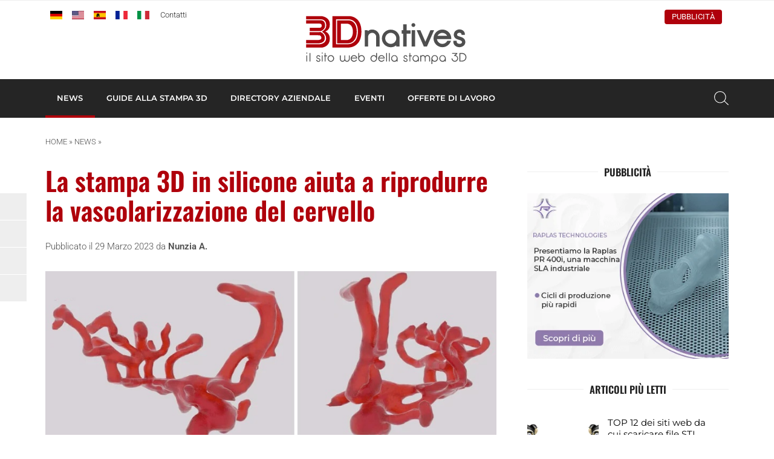

--- FILE ---
content_type: text/html; charset=UTF-8
request_url: https://www.3dnatives.com/it/stampa-3d-silicone-riprodurre-vascolarizzazione-cervello-290320239/
body_size: 21651
content:
<!DOCTYPE html><html lang=it-IT><head><meta http-equiv="Content-Type" content="text/html; charset=UTF-8"><meta name="viewport" content="width=device-width, initial-scale=1, maximum-scale=1.0"><title>La stampa 3D in silicone aiuta a riprodurre la vascolarizzazione del cervello &#8211; 3Dnatives</title><meta name='robots' content='index, follow, max-image-preview:large, max-snippet:-1, max-video-preview:-1'> <script data-no-defer=1 data-ezscrex=false data-cfasync=false data-pagespeed-no-defer data-cookieconsent=ignore>var ctPublicFunctions = {"_ajax_nonce":"ebeb9dc866","_rest_nonce":"18b6655b43","_ajax_url":"\/it\/wp-admin\/admin-ajax.php","_rest_url":"https:\/\/www.3dnatives.com\/it\/wp-json\/","data__cookies_type":"none","data__ajax_type":"rest","data__bot_detector_enabled":"1","data__frontend_data_log_enabled":1,"cookiePrefix":"","wprocket_detected":false,"host_url":"www.3dnatives.com","text__ee_click_to_select":"Click to select the whole data","text__ee_original_email":"The complete one is","text__ee_got_it":"Got it","text__ee_blocked":"Blocked","text__ee_cannot_connect":"Cannot connect","text__ee_cannot_decode":"Can not decode email. Unknown reason","text__ee_email_decoder":"CleanTalk email decoder","text__ee_wait_for_decoding":"The magic is on the way!","text__ee_decoding_process":"Please wait a few seconds while we decode the contact data."}</script> <script data-no-defer=1 data-ezscrex=false data-cfasync=false data-pagespeed-no-defer data-cookieconsent=ignore>var ctPublic = {"_ajax_nonce":"ebeb9dc866","settings__forms__check_internal":"0","settings__forms__check_external":"0","settings__forms__force_protection":"0","settings__forms__search_test":"1","settings__forms__wc_add_to_cart":"0","settings__data__bot_detector_enabled":"1","settings__sfw__anti_crawler":0,"blog_home":"https:\/\/www.3dnatives.com\/it\/","pixel__setting":"3","pixel__enabled":true,"pixel__url":null,"data__email_check_before_post":"1","data__email_check_exist_post":"1","data__cookies_type":"none","data__key_is_ok":true,"data__visible_fields_required":true,"wl_brandname":"Anti-Spam by CleanTalk","wl_brandname_short":"CleanTalk","ct_checkjs_key":"ea0a8cd24bc6defeb2ae7594997ba1ced47a9129ee3b3f4d4fbc553711c5d553","emailEncoderPassKey":"79496b78ae76b7b5fb427b5cd061c20c","bot_detector_forms_excluded":"W10=","advancedCacheExists":true,"varnishCacheExists":false,"wc_ajax_add_to_cart":false}</script> <meta name="description" content="Un team di ricercatori dell&#039;Università della Florida, ha riprodotto i vasi sanguigni del cervello utilizzando la stampa 3D in silicone."><link rel=canonical href=https://www.3dnatives.com/it/stampa-3d-silicone-riprodurre-vascolarizzazione-cervello-290320239/ ><meta property="og:locale" content="it_IT"><meta property="og:type" content="article"><meta property="og:title" content="La stampa 3D in silicone aiuta a riprodurre la vascolarizzazione del cervello &#8211; 3Dnatives"><meta property="og:description" content="Un team di ricercatori dell&#039;Università della Florida, ha riprodotto i vasi sanguigni del cervello utilizzando la stampa 3D in silicone."><meta property="og:url" content="https://www.3dnatives.com/it/stampa-3d-silicone-riprodurre-vascolarizzazione-cervello-290320239/"><meta property="og:site_name" content="3Dnatives"><meta property="article:publisher" content="https://www.facebook.com/3Dnativesit"><meta property="article:published_time" content="2023-03-28T22:01:05+00:00"><meta property="article:modified_time" content="2023-03-29T08:12:54+00:00"><meta property="og:image" content="https://www.3dnatives.com/it/wp-content/uploads/sites/5/2023/03/silicone_cover.jpg"><meta property="og:image:width" content="850"><meta property="og:image:height" content="500"><meta property="og:image:type" content="image/jpeg"><meta name="author" content="Nunzia A."><meta name="twitter:card" content="summary_large_image"><meta name="twitter:creator" content="@3Dnatives"><meta name="twitter:site" content="@3Dnatives"><meta name="twitter:label1" content="Scritto da"><meta name="twitter:data1" content="Nunzia A."><meta name="twitter:label2" content="Tempo di lettura stimato"><meta name="twitter:data2" content="4 minuti"> <script type=application/ld+json class=yoast-schema-graph>{"@context":"https://schema.org","@graph":[{"@type":"Article","@id":"https://www.3dnatives.com/it/stampa-3d-silicone-riprodurre-vascolarizzazione-cervello-290320239/#article","isPartOf":{"@id":"https://www.3dnatives.com/it/stampa-3d-silicone-riprodurre-vascolarizzazione-cervello-290320239/"},"author":{"name":"Nunzia A.","@id":"https://www.3dnatives.com/it/#/schema/person/f948b97628d47e0ac15f66df6679a714"},"headline":"La stampa 3D in silicone aiuta a riprodurre la vascolarizzazione del cervello","datePublished":"2023-03-28T22:01:05+00:00","dateModified":"2023-03-29T08:12:54+00:00","mainEntityOfPage":{"@id":"https://www.3dnatives.com/it/stampa-3d-silicone-riprodurre-vascolarizzazione-cervello-290320239/"},"wordCount":692,"commentCount":0,"publisher":{"@id":"https://www.3dnatives.com/it/#organization"},"image":{"@id":"https://www.3dnatives.com/it/stampa-3d-silicone-riprodurre-vascolarizzazione-cervello-290320239/#primaryimage"},"thumbnailUrl":"https://www.3dnatives.com/it/wp-content/uploads/sites/5/2023/03/silicone_cover.jpg","articleSection":["Medicale e Dentale","News"],"inLanguage":"it-IT","potentialAction":[{"@type":"CommentAction","name":"Comment","target":["https://www.3dnatives.com/it/stampa-3d-silicone-riprodurre-vascolarizzazione-cervello-290320239/#respond"]}]},{"@type":"WebPage","@id":"https://www.3dnatives.com/it/stampa-3d-silicone-riprodurre-vascolarizzazione-cervello-290320239/","url":"https://www.3dnatives.com/it/stampa-3d-silicone-riprodurre-vascolarizzazione-cervello-290320239/","name":"La stampa 3D in silicone aiuta a riprodurre la vascolarizzazione del cervello &#8211; 3Dnatives","isPartOf":{"@id":"https://www.3dnatives.com/it/#website"},"primaryImageOfPage":{"@id":"https://www.3dnatives.com/it/stampa-3d-silicone-riprodurre-vascolarizzazione-cervello-290320239/#primaryimage"},"image":{"@id":"https://www.3dnatives.com/it/stampa-3d-silicone-riprodurre-vascolarizzazione-cervello-290320239/#primaryimage"},"thumbnailUrl":"https://www.3dnatives.com/it/wp-content/uploads/sites/5/2023/03/silicone_cover.jpg","datePublished":"2023-03-28T22:01:05+00:00","dateModified":"2023-03-29T08:12:54+00:00","description":"Un team di ricercatori dell'Università della Florida, ha riprodotto i vasi sanguigni del cervello utilizzando la stampa 3D in silicone.","breadcrumb":{"@id":"https://www.3dnatives.com/it/stampa-3d-silicone-riprodurre-vascolarizzazione-cervello-290320239/#breadcrumb"},"inLanguage":"it-IT","potentialAction":[{"@type":"ReadAction","target":["https://www.3dnatives.com/it/stampa-3d-silicone-riprodurre-vascolarizzazione-cervello-290320239/"]}]},{"@type":"ImageObject","inLanguage":"it-IT","@id":"https://www.3dnatives.com/it/stampa-3d-silicone-riprodurre-vascolarizzazione-cervello-290320239/#primaryimage","url":"https://www.3dnatives.com/it/wp-content/uploads/sites/5/2023/03/silicone_cover.jpg","contentUrl":"https://www.3dnatives.com/it/wp-content/uploads/sites/5/2023/03/silicone_cover.jpg","width":850,"height":500,"caption":"silicone_cover"},{"@type":"BreadcrumbList","@id":"https://www.3dnatives.com/it/stampa-3d-silicone-riprodurre-vascolarizzazione-cervello-290320239/#breadcrumb","itemListElement":[{"@type":"ListItem","position":1,"name":"Home","item":"https://www.3dnatives.com/it/"},{"@type":"ListItem","position":2,"name":"News","item":"https://www.3dnatives.com/it/category/news/"},{"@type":"ListItem","position":3,"name":"La stampa 3D in silicone aiuta a riprodurre la vascolarizzazione del cervello"}]},{"@type":"WebSite","@id":"https://www.3dnatives.com/it/#website","url":"https://www.3dnatives.com/it/","name":"3Dnatives","description":"Il sito web della stampa 3D","publisher":{"@id":"https://www.3dnatives.com/it/#organization"},"potentialAction":[{"@type":"SearchAction","target":{"@type":"EntryPoint","urlTemplate":"https://www.3dnatives.com/it/?s={search_term_string}"},"query-input":{"@type":"PropertyValueSpecification","valueRequired":true,"valueName":"search_term_string"}}],"inLanguage":"it-IT"},{"@type":"Organization","@id":"https://www.3dnatives.com/it/#organization","name":"3Dnatives","url":"https://www.3dnatives.com/it/","logo":{"@type":"ImageObject","inLanguage":"it-IT","@id":"https://www.3dnatives.com/it/#/schema/logo/image/","url":"https://www.3dnatives.com/it/wp-content/uploads/sites/5/2021/11/logo_3Dnatives_IT_grey.png","contentUrl":"https://www.3dnatives.com/it/wp-content/uploads/sites/5/2021/11/logo_3Dnatives_IT_grey.png","width":407,"height":131,"caption":"3Dnatives"},"image":{"@id":"https://www.3dnatives.com/it/#/schema/logo/image/"},"sameAs":["https://www.facebook.com/3Dnativesit","https://x.com/3Dnatives","https://www.instagram.com/3d_natives/","https://www.linkedin.com/groups/12583365/","https://www.youtube.com/channel/UCMWrNpdLOXa7BffRKXZoaZw"]},{"@type":"Person","@id":"https://www.3dnatives.com/it/#/schema/person/f948b97628d47e0ac15f66df6679a714","name":"Nunzia A.","image":{"@type":"ImageObject","inLanguage":"it-IT","@id":"https://www.3dnatives.com/it/#/schema/person/image/","url":"https://secure.gravatar.com/avatar/af384137a5f75fdd0d850dee89e9f631de6198debad513b04ac8777900a8109b?s=96&d=mm&r=g","contentUrl":"https://secure.gravatar.com/avatar/af384137a5f75fdd0d850dee89e9f631de6198debad513b04ac8777900a8109b?s=96&d=mm&r=g","caption":"Nunzia A."},"url":"https://www.3dnatives.com/it/author/nunzia/"}]}</script> <link rel=amphtml href=https://www.3dnatives.com/it/stampa-3d-silicone-riprodurre-vascolarizzazione-cervello-290320239/amp/ ><meta name="generator" content="AMP for WP 1.1.11"><link rel=dns-prefetch href=//scripts.simpleanalyticscdn.com><link rel=dns-prefetch href=//fd.cleantalk.org><link rel=dns-prefetch href=//plausible.io><link rel=alternate title="oEmbed (JSON)" type=application/json+oembed href="https://www.3dnatives.com/it/wp-json/oembed/1.0/embed?url=https%3A%2F%2Fwww.3dnatives.com%2Fit%2Fstampa-3d-silicone-riprodurre-vascolarizzazione-cervello-290320239%2F"><link rel=alternate title="oEmbed (XML)" type=text/xml+oembed href="https://www.3dnatives.com/it/wp-json/oembed/1.0/embed?url=https%3A%2F%2Fwww.3dnatives.com%2Fit%2Fstampa-3d-silicone-riprodurre-vascolarizzazione-cervello-290320239%2F&#038;format=xml"> <script id=dnati-ready>window.advanced_ads_ready=function(e,a){a=a||"complete";var d=function(e){return"interactive"===a?"loading"!==e:"complete"===e};d(document.readyState)?e():document.addEventListener("readystatechange",(function(a){d(a.target.readyState)&&e()}),{once:"interactive"===a})},window.advanced_ads_ready_queue=window.advanced_ads_ready_queue||[];</script> <style id=wp-img-auto-sizes-contain-inline-css>img:is([sizes=auto i],[sizes^="auto," i]){contain-intrinsic-size:3000px 1500px}</style><link rel=stylesheet id=cleantalk-public-css-css href=https://www.3dnatives.com/it/wp-content/plugins/cleantalk-spam-protect/css/cleantalk-public.min.css type=text/css media=all><link rel=stylesheet id=cleantalk-email-decoder-css-css href=https://www.3dnatives.com/it/wp-content/plugins/cleantalk-spam-protect/css/cleantalk-email-decoder.min.css type=text/css media=all><link rel=stylesheet id=fa-css href=https://www.3dnatives.com/it/wp-content/themes/3dnatives/css/fontawesome.css type=text/css media=screen><link rel=stylesheet id=materialize-css href=https://www.3dnatives.com/it/wp-content/themes/3dnatives/vendor/materialize/materialize.mod.css type=text/css media=screen><link rel=stylesheet id=main-css href=https://www.3dnatives.com/it/wp-content/themes/3dnatives/css/natives-2510.css type=text/css media=screen><link rel=stylesheet id=polls-css href=https://www.3dnatives.com/it/wp-content/themes/3dnatives/css/polls.css type=text/css media=screen> <script src=https://www.3dnatives.com/it/wp-content/plugins/cleantalk-spam-protect/js/apbct-public-bundle.min.js id=apbct-public-bundle.min-js-js></script> <script src=https://fd.cleantalk.org/ct-bot-detector-wrapper.js id=ct_bot_detector-js defer=defer data-wp-strategy=defer></script> <script defer data-domain=3dnatives.com data-api=https://plausible.io/api/event data-cfasync=false src=https://plausible.io/js/plausible.outbound-links.js id=plausible-analytics-js></script> <script id=plausible-analytics-js-after>window.plausible = window.plausible || function() { (window.plausible.q = window.plausible.q || []).push(arguments) }
//# sourceURL=plausible-analytics-js-after</script> <script src=https://www.3dnatives.com/it/wp-includes/js/jquery/jquery.js id=jquery-js></script> <script id=advanced-ads-advanced-js-js-extra>var advads_options = {"blog_id":"5","privacy":{"enabled":false,"state":"not_needed"}};
//# sourceURL=advanced-ads-advanced-js-js-extra</script> <script src=https://www.3dnatives.com/it/wp-content/plugins/advanced-ads/public/assets/js/advanced.min.js id=advanced-ads-advanced-js-js></script> <script id=advanced_ads_pro/visitor_conditions-js-extra>var advanced_ads_pro_visitor_conditions = {"referrer_cookie_name":"advanced_ads_pro_visitor_referrer","referrer_exdays":"365","page_impr_cookie_name":"advanced_ads_page_impressions","page_impr_exdays":"3650"};
//# sourceURL=advanced_ads_pro%2Fvisitor_conditions-js-extra</script> <script src=https://www.3dnatives.com/it/wp-content/plugins/advanced-ads-pro/modules/advanced-visitor-conditions/inc/conditions.min.js id=advanced_ads_pro/visitor_conditions-js></script> <link rel=https://api.w.org/ href=https://www.3dnatives.com/it/wp-json/ ><link rel=alternate title=JSON type=application/json href=https://www.3dnatives.com/it/wp-json/wp/v2/posts/6689> <script>(function(c,l,a,r,i,t,y){
					c[a]=c[a]||function(){(c[a].q=c[a].q||[]).push(arguments)};t=l.createElement(r);t.async=1;
					t.src="https://www.clarity.ms/tag/"+i+"?ref=wordpress";y=l.getElementsByTagName(r)[0];y.parentNode.insertBefore(t,y);
				})(window, document, "clarity", "script", "r8nejg2i71");</script> <link rel=alternate href=https://www.3dnatives.com/de/blutgefaesse-3d-silikondruck-2803202331/ hreflang=de><link rel=alternate href=https://www.3dnatives.com/en/silicone-3d-printing-blood-vessels-brain-280320234/ hreflang=en><link rel=alternate href=https://www.3dnatives.com/es/impresion-3d-silicona-vasos-sanguineos-110420232/ hreflang=es><link rel=alternate href=https://www.3dnatives.com/vascularisation-impression-3d-silicone-28032023/ hreflang=fr><link rel=alternate href=https://www.3dnatives.com/it/stampa-3d-silicone-riprodurre-vascolarizzazione-cervello-290320239/ hreflang=it> <script src=https://cdn.onesignal.com/sdks/web/v16/OneSignalSDK.page.js defer></script> <script>window.OneSignalDeferred = window.OneSignalDeferred || [];
          OneSignalDeferred.push(async function(OneSignal) {
            await OneSignal.init({
              appId: "",
              serviceWorkerOverrideForTypical: true,
              path: "https://www.3dnatives.com/it/wp-content/plugins/onesignal-free-web-push-notifications/sdk_files/",
              serviceWorkerParam: { scope: "/it/wp-content/plugins/onesignal-free-web-push-notifications/sdk_files/push/onesignal/" },
              serviceWorkerPath: "OneSignalSDKWorker.js",
            });
          });

          // Unregister the legacy OneSignal service worker to prevent scope conflicts
          if (navigator.serviceWorker) {
            navigator.serviceWorker.getRegistrations().then((registrations) => {
              // Iterate through all registered service workers
              registrations.forEach((registration) => {
                // Check the script URL to identify the specific service worker
                if (registration.active && registration.active.scriptURL.includes('OneSignalSDKWorker.js.php')) {
                  // Unregister the service worker
                  registration.unregister().then((success) => {
                    if (success) {
                      console.log('OneSignalSW: Successfully unregistered:', registration.active.scriptURL);
                    } else {
                      console.log('OneSignalSW: Failed to unregister:', registration.active.scriptURL);
                    }
                  });
                }
              });
            }).catch((error) => {
              console.error('Error fetching service worker registrations:', error);
            });
        }</script> <script>var advadsCfpQueue = [];
		var advadsCfpAd = function( adID ){
			if ( 'undefined' == typeof advadsProCfp ) { advadsCfpQueue.push( adID ) } else { advadsProCfp.addElement( adID ) }
		};</script> <script>if ( typeof advadsGATracking === 'undefined' ) {
				window.advadsGATracking = {
					delayedAds: {},
					deferedAds: {}
				};
			}</script> <style class=wp-fonts-local>@font-face{font-family:Roboto;font-style:normal;font-weight:300 900;font-display:swap;src:url('https://www.3dnatives.com/it/wp-content/themes/3dnatives/fonts/Roboto.ttf') format('truetype')}@font-face{font-family:Roboto;font-style:italic;font-weight:300 900;font-display:swap;src:url('https://www.3dnatives.com/it/wp-content/themes/3dnatives/fonts/Roboto-Italic.ttf') format('truetype')}@font-face{font-family:Montserrat;font-style:normal;font-weight:300 900;font-display:swap;src:url('https://www.3dnatives.com/it/wp-content/themes/3dnatives/fonts/Montserrat.ttf') format('truetype')}@font-face{font-family:Montserrat;font-style:italic;font-weight:300 900;font-display:swap;src:url('https://www.3dnatives.com/it/wp-content/themes/3dnatives/fonts/Montserrat-Italic.ttf') format('truetype')}@font-face{font-family:Oswald;font-style:normal;font-weight:300 900;font-display:swap;src:url('https://www.3dnatives.com/it/wp-content/themes/3dnatives/fonts/Oswald.ttf') format('truetype')}</style> <script>window.dataLayer = window.dataLayer || [];
		window.dataLayer.push({'language': 'it'});	
		(function(w,d,s,l,i){w[l]=w[l]||[];w[l].push({'gtm.start':
		new Date().getTime(),event:'gtm.js'});var f=d.getElementsByTagName(s)[0],
		j=d.createElement(s),dl=l!='dataLayer'?'&l='+l:'';j.async=true;j.src=
		'https://www.googletagmanager.com/gtm.js?id='+i+dl;f.parentNode.insertBefore(j,f);
		})(window,document,'script','dataLayer','GTM-PJQG2BQ');</script>  <script async=async src=https://widgets.outbrain.com/outbrain.js></script> </head><body><div class=site-wrapper> <a href=# data-target=slide-out class="sidenav-trigger hide-on-large-only"><span class=screen-reader-text>menu</span></a><div class=header-wrapper><header class=site-header><div class=site-logo><div class=site-title> <a href=https://www.3dnatives.com/it> <img src=https://www.3dnatives.com/it/wp-content/themes/3dnatives/img/logo/3Dnatives_it.svg alt=3Dnatives width=320 height class=responsive-img> </a></div></div><div class="top-bar hide-on-med-and-down"><div class=container><div class=row><div class="col m6"><div id=msls-language-switcher><a href=https://www.3dnatives.com/de/blutgefaesse-3d-silikondruck-2803202331/ title=deutsch><img src=https://www.3dnatives.com/wp-content/themes/3dnatives/msls_flags/de.png alt=de_DE></a><a href=https://www.3dnatives.com/en/silicone-3d-printing-blood-vessels-brain-280320234/ title=english><img src=https://www.3dnatives.com/wp-content/themes/3dnatives/msls_flags/us.png alt=en_US></a><a href=https://www.3dnatives.com/es/impresion-3d-silicona-vasos-sanguineos-110420232/ title=español><img src=https://www.3dnatives.com/wp-content/themes/3dnatives/msls_flags/es.png alt=es_ES></a><a href=https://www.3dnatives.com/vascularisation-impression-3d-silicone-28032023/ title=français><img src=https://www.3dnatives.com/wp-content/themes/3dnatives/msls_flags/fr.png alt=fr_FR></a><a href=https://www.3dnatives.com/it/stampa-3d-silicone-riprodurre-vascolarizzazione-cervello-290320239/ title=italiano class=current_language aria-current=page><img src=https://www.3dnatives.com/wp-content/themes/3dnatives/msls_flags/it.png alt=it_IT></a></div><ul class=links> <li><a href=https://www.3dnatives.com/it/contatti/ class=contact>Contatti</a></li></ul></div><div class="col m6 right-align"><ul class=social-menu><li><a href=https://www.linkedin.com/groups/12583365/ rel="nofollow noopener noreferrer" target=_blank><i class="fa-brands fa-linkedin-in" aria-hidden=true></i></a></li><li><a href=https://www.facebook.com/3Dnativesit/ rel="nofollow noopener noreferrer" target=_blank><i class="fa-brands fa-facebook" aria-hidden=true></i></a></li><li><a href="https://www.youtube.com/playlist?list=PLR6N8258i6XqRlkSIDfH9DdxuqnCIFGsh" rel="nofollow noopener noreferrer" target=_blank><i class="fa-brands fa-youtube" aria-hidden=true></i></a></li><li><a href=https://www.instagram.com/3d.natives/ rel="nofollow noopener noreferrer" target=_blank><i class="fa-brands fa-square-instagram" aria-hidden=true></i></a></li><li><a href=https://www.tiktok.com/@3dnatives8 rel="nofollow noopener noreferrer" target=_blank><i class="fa-brands fa-tiktok" aria-hidden=true></i></a></li></ul><div class=advertise><a href=https://www.3dnatives.com/it/pubblicita/ >Pubblicità</a></div></div></div></div></div></header><nav class="black hide-on-med-and-down z-depth-0" id=navbar><div class=container><div id=menubar class=menubar-wrapper><ul id=menu-barra-principale class=menubar><li id=menu-item-263 class="menu-item menu-item-type-taxonomy menu-item-object-category current-post-ancestor current-menu-parent current-post-parent menu-item-has-children menu-item-263"><a href=https://www.3dnatives.com/it/category/news/ >News</a><ul class=sub-menu> <li id=menu-item-11891 class="menu-item menu-item-type-post_type menu-item-object-page menu-item-11891"><a href=https://www.3dnatives.com/it/stampa-3d-aerospaziale-difesa/ >Aerospaziale e difesa</a></li> <li id=menu-item-11889 class="menu-item menu-item-type-post_type menu-item-object-page menu-item-11889"><a href=https://www.3dnatives.com/it/stampa-3d-medicale-dentale/ >Medicale e Dentale</a></li> <li id=menu-item-11890 class="menu-item menu-item-type-post_type menu-item-object-page menu-item-11890"><a href=https://www.3dnatives.com/it/stampa-3d-automotive-trasporti/ >Automotive e Trasporti</a></li> <li id=menu-item-264 class="menu-item menu-item-type-taxonomy menu-item-object-category menu-item-264"><a href=https://www.3dnatives.com/it/category/interviste/ >Interviste</a></li> <li id=menu-item-265 class="menu-item menu-item-type-taxonomy menu-item-object-category menu-item-265"><a href=https://www.3dnatives.com/it/category/materiali-3d/ >Materiali 3D</a></li> <li id=menu-item-267 class="menu-item menu-item-type-taxonomy menu-item-object-category menu-item-267"><a href=https://www.3dnatives.com/it/category/mercato-stampa-3d/ >Mercato Stampa 3D</a></li> <li id=menu-item-268 class="menu-item menu-item-type-taxonomy menu-item-object-category menu-item-268"><a href=https://www.3dnatives.com/it/category/scanner-3d/ >Scanner 3D</a></li> <li id=menu-item-269 class="menu-item menu-item-type-taxonomy menu-item-object-category menu-item-269"><a href=https://www.3dnatives.com/it/category/software-3d/ >Software 3D</a></li> <li id=menu-item-270 class="menu-item menu-item-type-taxonomy menu-item-object-category menu-item-270"><a href=https://www.3dnatives.com/it/category/stampanti3d/ >Stampanti 3D</a></li> <li id=menu-item-271 class="menu-item menu-item-type-taxonomy menu-item-object-category menu-item-271"><a href=https://www.3dnatives.com/it/category/video/ >Video</a></li></ul> </li> <li id=menu-item-490 class="mega guide menu-item menu-item-type-post_type menu-item-object-page menu-item-490"><a href=https://www.3dnatives.com/it/tecnologie-stampa-3d/ >Guide alla stampa 3D</a><div class=mega-menu-wrapper><div class=container><div class=row><div class="col s12 m2"><div class=mega-menu-item> <a href=https://www.3dnatives.com/it/tecnologie-stampa-3d/ ><div class=thumbnail style="background-image: url('https://www.3dnatives.com/it/wp-content/uploads/sites/5/2021/11/MenuIT-330x230.jpeg');"></div><div class=title>Tecnologie di stampa 3D</div> </a></div></div><div class="col s12 m2"><div class=mega-menu-item> <a href=https://www.3dnatives.com/it/software-stampa-3d/ ><div class=thumbnail style="background-image: url('https://www.3dnatives.com/it/wp-content/uploads/sites/5/2021/11/MegaMenu_3DSoftwares-600x600-1-330x230.jpeg');"></div><div class=title>Software di stampa 3D</div> </a></div></div><div class="col s12 m2"><div class=mega-menu-item> <a href=https://www.3dnatives.com/it/stampa-3d-metallo/ ><div class=thumbnail style="background-image: url('https://www.3dnatives.com/it/wp-content/uploads/sites/5/2021/11/MegaMenu_Metal3DP-600x600-1-330x230.jpeg');"></div><div class=title>Stampa 3D a metallo</div> </a></div></div><div class="col s12 m2"><div class=mega-menu-item> <a href=https://www.3dnatives.com/it/plastiche-stampa-3d-090920219/ ><div class=thumbnail style="background-image: url('https://www.3dnatives.com/it/wp-content/uploads/sites/5/2021/11/MegaMenu_3DMaterials-1-600x600-1-330x230.jpeg');"></div><div class=title>Plastiche per la stampa 3D</div> </a></div></div><div class="col s12 m2"><div class=mega-menu-item> <a href=https://www.3dnatives.com/it/guida-stampa-3d-compositi-130920219/ ><div class=thumbnail style="background-image: url('https://www.3dnatives.com/it/wp-content/uploads/sites/5/2021/11/Untitled-design-1-1-330x230.png');"></div><div class=title>Compositi per la stampa 3D</div> </a></div></div><div class="col s12 m2"><div class=mega-menu-item> <a href=https://www.3dnatives.com/it/3d-printer-tests/ ><div class=thumbnail style="background-image: url('https://www.3dnatives.com/it/wp-content/uploads/sites/5/2021/11/trl-330x230.jpg');"></div><div class=title>Test stampanti 3D</div> </a></div></div></div><div class=row><div class="col s12 m8 advertising"></div><div class="col s12 m4 right-align"> <a href=https://www.3dnatives.com/it/tecnologie-stampa-3d/ class=btn>Tutte le guide alla stampa 3D</a></div></div></div></div></li> <li id=menu-item-776 class="mega directory menu-item menu-item-type-custom menu-item-object-custom menu-item-776"><a href=https://www.3dnatives.com/it/directory-stampa-3d/ >Directory aziendale</a><div class=mega-menu-wrapper><div class=container><div class=row><div class="col s12 m2"><div class=mega-menu-item> <a href=https://www.3dnatives.com/it/settore/servizi-stampa-3d/ ><div class=thumbnail style="background-image: url('https://www.3dnatives.com/it/wp-content/uploads/sites/5/2023/09/MegaMenu_Online3DPrinting-600x600-1-330x230.jpeg');"></div><div class=title>Servizi di stampa 3D</div> </a></div></div><div class="col s12 m2"><div class=mega-menu-item> <a href=https://www.3dnatives.com/it/settore/distributore-rivenditore/ ><div class=thumbnail style="background-image: url('https://www.3dnatives.com/it/wp-content/uploads/sites/5/2023/09/MegaMenu_Resellers-600x600-1-330x230.jpeg');"></div><div class=title>Rivenditori di soluzioni per la stampa 3D</div> </a></div></div><div class="col s12 m2"><div class=mega-menu-item> <a href=https://www.3dnatives.com/it/settore/corsi-formazione-stampa-3d/ ><div class=thumbnail style="background-image: url('https://www.3dnatives.com/it/wp-content/uploads/sites/5/2023/09/MegaMenu_Training-600x600-1-330x230.jpeg');"></div><div class=title>Corsi di formazione</div> </a></div></div><div class="col s12 m2"><div class=mega-menu-item> <a href=https://www.3dnatives.com/it/settore/produttore-stampanti-3d/ ><div class=thumbnail style="background-image: url('https://www.3dnatives.com/it/wp-content/uploads/sites/5/2023/09/MegaMenu_3DPrinterManufacturer-600x600-1-330x230.jpeg');"></div><div class=title>Produttori di stampanti 3D</div> </a></div></div><div class="col s12 m2"><div class=mega-menu-item> <a href=https://www.3dnatives.com/it/stampa-3d-a-roma/ ><div class=thumbnail style="background-image: url('https://www.3dnatives.com/it/wp-content/uploads/sites/5/2023/09/MegaMenu_3DPCity1-600x600-1-330x230.jpeg');"></div><div class=title>Stampa 3D a Roma</div> </a></div></div><div class="col s12 m2"><div class=mega-menu-item> <a href=https://www.3dnatives.com/it/stampa-3d-a-milano/ ><div class=thumbnail style="background-image: url('https://www.3dnatives.com/it/wp-content/uploads/sites/5/2023/09/MegaMenu_3DPCity2-600x600-1-330x230.jpeg');"></div><div class=title>Stampa 3D a Milano</div> </a></div></div></div><div class=row><div class="col s12 m8 advertising"></div><div class="col s12 m4 right-align"> <a href=https://www.3dnatives.com/it/directory-stampa-3d/ class=btn>TUTTE LE AZIENDE DI STAMPA 3D</a></div></div></div></div></li> <li id=menu-item-778 class="mega events menu-item menu-item-type-custom menu-item-object-custom menu-item-778"><a href=https://www.3dnatives.com/it/eventi/ >Eventi</a><div class=mega-menu-wrapper><div class=container><div class=row><div class="col s12 m2"><div class=mega-menu-item> <a href=https://www.3dnatives.com/it/eventi/ ><div class=thumbnail style="background-image: url('https://www.3dnatives.com/it/wp-content/uploads/sites/5/2023/04/image-330x230.jpeg');"></div><div class=title>Prossimi eventi</div> </a></div></div><div class="col s12 m2"><div class=mega-menu-item> <a href=https://www.3dnatives.com/it/webinar/ ><div class=thumbnail style="background-image: url('https://www.3dnatives.com/it/wp-content/uploads/sites/5/2023/04/AdobeStock_337102496-330x230.jpeg');"></div><div class=title>Webinar stampa 3D</div> </a></div></div><div class="col s12 m2"><div class=mega-menu-item> <a href=https://www.additiv.events/ ><div class=thumbnail style="background-image: url('https://www.3dnatives.com/it/wp-content/uploads/sites/5/2023/04/1680020272886-330x230.jpeg');"></div><div class=title>Eventi ADDITIV</div> </a></div></div><div class="col s12 m2"><div class=event><article class=inner-event> <a href=https://www.3dnatives.com/it/eventi/at-automation-testing/ ><div class=event-date> <span class=day>11</span> <span class=month>Feb</span> <span class=year>2026</span></div><div class=event-title><h4 class="title">A&#038;T &#8211; Automation &#038; Testing 2026</h4><div class=location><span class=city>Torino </span></div></div> </a></article></div></div><div class="col s12 m2"><div class=event><article class=inner-event> <a href=https://www.3dnatives.com/it/eventi/mecspe/ ><div class=event-date> <span class=day>4</span> <span class=month>Mar</span> <span class=year>2026</span></div><div class=event-title><h4 class="title">MECSPE BOLOGNA 2026</h4><div class=location><span class=city>Bologna, Italia</span></div></div> </a></article></div></div><div class="col s12 m2"><div class=event><article class=inner-event> <a href=https://www.3dnatives.com/it/eventi/jec-world/ ><div class=event-date> <span class=day>10</span> <span class=month>Mar</span> <span class=year>2026</span></div><div class=event-title><h4 class="title">JEC World 2026</h4><div class=location><span class=city> Villepinte</span></div></div> </a></article></div></div></div><div class=row><div class="col s12 m8 advertising"></div><div class="col s12 m4 right-align"> <a href=https://www.3dnatives.com/it/eventi/ class=btn>tutti gli eventi sulla stampa 3D</a></div></div></div></div></li> <li id=menu-item-777 class="menu-item menu-item-type-custom menu-item-object-custom menu-item-777"><a href=https://www.3dnatives.com/it/offerte-lavoro/ >Offerte di lavoro</a></li></ul></div>		<a class="search-btn modal-trigger" href=#modal-search><span class=screen-reader-text>Cerca</span></a></div></nav></div><main class=single-post><div class=container><div class=row><div class="col s12"><p id=breadcrumbs class=hide-on-small-only><span><span><a href=https://www.3dnatives.com/it/ >Home</a></span> » <span><a href=https://www.3dnatives.com/it/category/news/ >News</a></span> » <span class=breadcrumb_last aria-current=page>La stampa 3D in silicone aiuta a riprodurre la vascolarizzazione del cervello</span></span></p></div><div class="col s12 m12 l8 post-content"><h1>La stampa 3D in silicone aiuta a riprodurre la vascolarizzazione del cervello</h1><div class=published-by>Pubblicato il 29 Marzo 2023 da <strong><a href=https://www.3dnatives.com/it/author/nunzia/ >Nunzia A.</a></strong></div> <img width=850 height=500 src=https://www.3dnatives.com/it/wp-content/uploads/sites/5/2023/03/silicone_cover.jpg class="responsive-img aligncenter main-thumbnail wp-post-image" alt=silicone_cover decoding=async fetchpriority=high srcset="https://www.3dnatives.com/it/wp-content/uploads/sites/5/2023/03/silicone_cover.jpg 850w, https://www.3dnatives.com/it/wp-content/uploads/sites/5/2023/03/silicone_cover-600x353.jpg 600w, https://www.3dnatives.com/it/wp-content/uploads/sites/5/2023/03/silicone_cover-768x452.jpg 768w, https://www.3dnatives.com/it/wp-content/uploads/sites/5/2023/03/silicone_cover-160x94.jpg 160w" sizes="(max-width: 850px) 100vw, 850px"><p style="text-align: justify;">Un team di ricercatori dell&#8217;Università della Florida, sta cercando di riprodurre i vasi sanguigni del cervello utilizzando<a href=https://www.3dnatives.com/it/stampanti-3d-silicone-230320239/ > la stampa 3D in silicone</a>. Per farlo, hanno sviluppato un processo chiamato AMULIT (Additive Manufacturing at Ultra-low Interfacial Tension): questo approccio consiste nello stampare il silicone direttamente in un bagno di materiale. Quest&#8217;ultimo funge da supporto di stampa ed è, in questo caso, costituito da un&#8217;emulsione di microgocce d&#8217;acqua in olio di silicone. Con questo metodo, i ricercatori sostengono di poter progettare modelli di soli quattro micrometri, riproducendo così in modo molto accurato i vasi sanguigni del cervello.</p><p style="text-align: justify;">Il silicone ha proprietà particolarmente interessanti, tra cui la biocompatibilità, la resistenza al calore, alle sostanze chimiche e all&#8217;umidità. Ma pone alcune sfide quando si tratta di stampa 3D: è un materiale flessibile che non può essere risolidificato una volta fuso, a differenza dei filamenti utilizzati in <a href=https://www.3dnatives.com/it/modellazione-deposizione-fusa-021120219/ >FDM/FFF.</a> Pertanto, il silicone viene solitamente stampato allo stato liquido prima di essere indurito in modo irreversibile. La difficoltà risiede anche nella complessità delle forme che si possono creare: come possiamo essere sicuri che la struttura non collassi?</p><div id=attachment_76252 style="width: 710px" class="wp-caption aligncenter"><img decoding=async aria-describedby=caption-attachment-76252 class="wp-image-76252 size-full" src=https://www.3dnatives.com/wp-content/uploads/2023/03/tension_interfaciale.jpg alt width=700 height=400><p id=caption-attachment-76252 class=wp-caption-text>I ricercatori si sono affidati al principio della tensione interfacciale (crediti fotografici: Brighton Science)</p></div><h3 style="text-align: justify;">Un innovativo processo di stampa 3D del silicone per riprodurre i vasi sanguigni nel cervello</h3><p style="text-align: justify;">Per superare queste sfide, i ricercatori hanno ideato questo processo di stampa a bagno: l&#8217;idea è quella di depositare strati successivi di materiale circondandolo con un olio di silicone che funge da <a href=https://www.3dnatives.com/it/hips-materiale-supporto-stampa-3d-030320239/ >materiale di supporto</a>. Perché scegliere il silicone come materiale di supporto? Il team spiega che: &#8220;<em>Abbiamo deciso di affrontare il problema della tensione interfacciale sviluppando un materiale di supporto a base di olio di silicone. Abbiamo pensato che la maggior parte degli inchiostri siliconici sarebbe stata chimicamente simile al nostro materiale di supporto siliconico, riducendo così drasticamente la tensione interfacciale, ma anche sufficientemente diversa da rimanere separata quando è stata messa insieme per la stampa 3D. Con il nostro supporto AMULIT, siamo stati in grado di stampare il silicone comune ad alta risoluzione, creando elementi di diametro pari a 8 micrometri (circa 0,0003 pollici). Le strutture stampate sono elastiche e resistenti come le loro controparti stampate tradizionalmente</em>&#8220;. Ricordiamo che la tensione interfacciale è la forza necessaria per rompere la superficie tra due liquidi immiscibili.</p><div class="dnati-d286b99afbe68a0b5df7b033ee47f69f dnati-inside-article" id=dnati-d286b99afbe68a0b5df7b033ee47f69f></div><div class="dnati-d292408a6e4360388c81b2082fca14a7 dnati-inside-article-mobile" id=dnati-d292408a6e4360388c81b2082fca14a7></div><p style="text-align: justify;">La maggior parte dei materiali di supporto disponibili sul mercato sono a base d&#8217;acqua. Tuttavia, essendo il silicone un olio, quando i due materiali entrano in contatto si creano delle deformazioni perché, essendo immiscibili, hanno bisogno di una tensione interfacciale elevata. Piccole gocce d&#8217;olio si formano nell&#8217;acqua, con conseguente impatto sulla struttura stampata in 3D. Per questo motivo il team ha ideato un bagno di olio di silicone. Il team aggiunge: &#8220;<em>Abbiamo creato molti materiali di supporto candidati, ma abbiamo scoperto che l&#8217;approccio migliore era quello di creare un&#8217;emulsione densa di olio di silicone e acqua. Si può pensare a una maionese cristallina, fatta di microgocce d&#8217;acqua in un continuum di olio di silicone. Chiamiamo questo metodo produzione additiva a bassissima tensione interfacciale, o AMULIT</em>&#8220;.</p><figure class="align-center zoomable" style="text-align: justify;"></figure><div id=attachment_76249 style="width: 710px" class="wp-caption aligncenter"><img decoding=async aria-describedby=caption-attachment-76249 class="wp-image-76249 size-full" src=https://www.3dnatives.com/wp-content/uploads/2023/03/Silicone-recherche.jpg alt width=700 height=400><p id=caption-attachment-76249 class=wp-caption-text>A sinistra, il bagno di materiale in cui il silicone viene depositato strato per strato come mostrato nella foto a destra (crediti fotografici: Senthilkumar Duraivel/Angelini Lab, CC BY-ND)</p></div><p style="text-align: justify;">I primi test dei ricercatori riguardano i vasi sanguigni del cervello umano, che consentirebbero ai neurochirurghi di allenarsi prima di un&#8217;operazione, di beneficiare di simulazioni molto più realistiche o semplicemente di comprendere meglio l&#8217;anatomia di un paziente. Potrebbero accedere a modelli fisici e toccare questi vasi sanguigni personalizzati, realizzati a partire da una scansione 3D del paziente. Seguiremo i prossimi sviluppi di questo team di ricercatori. Nel frattempo, è possibile leggere l&#8217;intero studio <a href=https://www.science.org/doi/10.1126/science.ade4441>QUI</a>.</p><p style="text-align: justify;">Cosa ne pensi dell&#8217;uso della stampa 3D in silicone per riprodurre i vasi sanguigni nel cervello? Faccelo sapere sui nostri social <a href=https://www.facebook.com/3Dnativesit/ target=_blank rel=noopener>Facebook</a> e <a href=https://www.linkedin.com/groups/12583365/ >LinkedIn</a>. Trovi tutti i nostri video sul nostro canale <a href=https://www.youtube.com/channel/UCMWrNpdLOXa7BffRKXZoaZw>YouTube</a>! Non dimenticare di iscriverti alla nostra <a href=https://www.3dnatives.com/it/newsletter-stampa-3d/#!>Newsletter</a> settimanale per ricevere tutte le notizie sulla stampa 3D direttamente nella casella di posta!</p></div> <sidebar id=natives-sidebar role=secondary class="col s12 m12 l4 sticky-sidebar"><div class=sidebar-wrapper><div class=sidebar-widget><h4 class="widget-title"><span>Pubblicità</span></h4><div data-dnati-trackid=21821 data-dnati-trackbid=5 class=dnati-target id=dnati-2685061581><a data-no-instant=1 href=https://www.raplas.com/400i rel="noopener nofollow" class=a2t-link target=_blank aria-label=Raplas_Banners_MR_IT><img src=https://www.3dnatives.com/it/wp-content/uploads/sites/5/2026/01/Raplas_Banners_MR_IT.gif alt  width=400 height=330></a></div></div><div class=sidebar-widget><h4 class="widget-title"><span>Articoli più letti</span></h4><article class=post-horizontal-card> <a href=https://www.3dnatives.com/it/file-stl-gratis-stampa-3d-150920219/ title="TOP 12 dei siti web da cui scaricare file STL gratis"><div class=thumbnail style="background-image: url('https://www.3dnatives.com/it/wp-content/uploads/sites/5/2021/11/cover-178-300x300.jpeg');"></div><div class=post-title><h4 class="title">TOP 12 dei siti web da cui scaricare file STL gratis</h4><div class=date>15 Luglio 2022</div></div> </a></article><article class=post-horizontal-card> <a href=https://www.3dnatives.com/it/software-modellazione-3d-gratuiti-081020219/ title="I migliori software di modellazione 3D gratuiti"><div class=thumbnail style="background-image: url('https://www.3dnatives.com/it/wp-content/uploads/sites/5/2021/11/cover-300x300.jpeg');"></div><div class=post-title><h4 class="title">I migliori software di modellazione 3D gratuiti</h4><div class=date>16 Settembre 2022</div></div> </a></article><article class=post-horizontal-card> <a href=https://www.3dnatives.com/it/software-fotogrammetria-stampa-3d-180920219/ title="I migliori software di fotogrammetria sul mercato"><div class=thumbnail style="background-image: url('https://www.3dnatives.com/it/wp-content/uploads/sites/5/2021/09/Photogrammetry_Cover-300x300.jpeg');"></div><div class=post-title><h4 class="title">I migliori software di fotogrammetria sul mercato</h4><div class=date>10 Ottobre 2023</div></div> </a></article><article class=post-horizontal-card> <a href=https://www.3dnatives.com/it/migliori-software-cad-061020219/ title="I migliori software CAD per tutti i livelli"><div class=thumbnail style="background-image: url('https://www.3dnatives.com/it/wp-content/uploads/sites/5/2021/10/CADSoftware_Cover-300x300.jpeg');"></div><div class=post-title><h4 class="title">I migliori software CAD per tutti i livelli</h4><div class=date>8 Febbraio 2024</div></div> </a></article></div><div class=sidebar-widget><h4 class="widget-title"><span>Ultimi articoli</span></h4><article class=post-horizontal-card> <a href=https://www.3dnatives.com/it/colt-group-raffinerie-scanner-3d-160120269/ title="Quando ogni minuto conta: la scansione 3D al servizio delle raffinerie"><div class=thumbnail style="background-image: url('https://www.3dnatives.com/it/wp-content/uploads/sites/5/2026/01/coltgroup_artec_cover-300x300.jpg');"></div><div class=post-title><h4 class="title">Quando ogni minuto conta: la scansione 3D al servizio delle raffinerie</h4><div class=date>16 Gennaio 2026</div></div> </a></article><article class=post-horizontal-card> <a href=https://www.3dnatives.com/it/startup3d-osseolabs-impianti-chirurgici-3d-150120269/ title="#Startup3D: OsseoLabs, impianti chirurgici 3D personalizzati e bioassorbibili"><div class=thumbnail style="background-image: url('https://www.3dnatives.com/it/wp-content/uploads/sites/5/2026/01/OsseoLabs-Cover-1-300x300.jpg');"></div><div class=post-title><h4 class="title">#Startup3D: OsseoLabs, impianti chirurgici 3D personalizzati e bioassorbibili</h4><div class=date>15 Gennaio 2026</div></div> </a></article><article class=post-horizontal-card> <a href=https://www.3dnatives.com/it/reologia-nella-stampa-3d-dei-polimeri-140120269/ title="Che cos&#8217;è la reologia e perché è importante nella stampa 3D dei polimeri?"><div class=thumbnail style="background-image: url('https://www.3dnatives.com/it/wp-content/uploads/sites/5/2026/01/rheology-cover-1-300x300.jpg');"></div><div class=post-title><h4 class="title">Che cos&#8217;è la reologia e perché è importante nella stampa 3D dei polimeri?</h4><div class=date>14 Gennaio 2026</div></div> </a></article><article class=post-horizontal-card> <a href=https://www.3dnatives.com/it/roboze-nannensei-ultem9085-giappone-settore-ferroviario-130120269/ title="Roboze ottiene nuovi standard di sicurezza in Giappone nel settore ferroviario"><div class=thumbnail style="background-image: url('https://www.3dnatives.com/it/wp-content/uploads/sites/5/2026/01/cover-roboze-japan-300x300.jpg');"></div><div class=post-title><h4 class="title">Roboze ottiene nuovi standard di sicurezza in Giappone nel settore ferroviario</h4><div class=date>13 Gennaio 2026</div></div> </a></article></div><div class="OUTBRAIN" data-widget-id="SL_DT_SB"></div></div> </sidebar></div></div><div class=container><div class=row><div class="col s12 m10 push-m1"><div id=comments class=comments-area><div id=respond class=comment-respond><h2 id="reply-title" class="comment-reply-title">Lascia un commento <small><a rel=nofollow id=cancel-comment-reply-link href=/it/stampa-3d-silicone-riprodurre-vascolarizzazione-cervello-290320239/#respond style=display:none;>Annulla risposta</a></small></h2><form action=https://www.3dnatives.com/it/wp-comments-post.php method=post id=commentform class=comment-form><p class=comment-notes><span id=email-notes>Il tuo indirizzo email non sarà pubblicato.</span> <span class=required-field-message>I campi obbligatori sono contrassegnati <span class=required>*</span></span></p><p class=comment-form-comment><label for=comment>Commento <span class=required>*</span></label><textarea id=comment name=comment cols=45 rows=8 maxlength=65525 required=required></textarea></p><p class=comment-form-author><label for=author>Nome <span class=required>*</span></label><input id=author maxlength=245 name=author required=required size=30 type=text value=""</p><p class=comment-form-email><label for=email>Email <span class=required>*</span></label><input id=email maxlength=245 name=email required=required size=30 type=email value=""</p><p class=comment-form-url><label for=url>Sito web</label><input id=url maxlength=245 name=url size=30 type=url value=""</p><p class=comment-form-cookies-consent><input id=wp-comment-cookies-consent name=wp-comment-cookies-consent type=checkbox value=yes> <label for=wp-comment-cookies-consent>Salva il mio nome, email e sito web in questo browser per la prossima volta che commento.</label></p><p class=form-submit><input name=submit type=submit id=submit class=submit value="Invia commento"> <input type=hidden name=comment_post_ID value=6689 id=comment_post_ID> <input type=hidden name=comment_parent id=comment_parent value=0></p><input type=hidden id=ct_checkjs_37a749d808e46495a8da1e5352d03cae name=ct_checkjs value=0><script>setTimeout(function(){var ct_input_name = "ct_checkjs_37a749d808e46495a8da1e5352d03cae";if (document.getElementById(ct_input_name) !== null) {var ct_input_value = document.getElementById(ct_input_name).value;document.getElementById(ct_input_name).value = document.getElementById(ct_input_name).value.replace(ct_input_value, 'ea0a8cd24bc6defeb2ae7594997ba1ced47a9129ee3b3f4d4fbc553711c5d553');}}, 1000);</script></form></div></div></div></div></div><div class=related-posts><div class=container><div class=row><div class="col s12"><h3 class="center-align">Altri articoli che potrebbero interessarti</h3></div></div><div class=row><div class=posts-slider><div class=slide><article class=thumbnail-post style="background-image: url('https://www.3dnatives.com/it/wp-content/uploads/sites/5/2025/12/best-stl-2025--600x353.jpg');"> <a href=https://www.3dnatives.com/it/i-migliori-file-stl-del-2025-261220259/ title="I 10 migliori file STL gratuiti del 2025"><div class=post-title><div class=date>26 Dicembre 2025</div><h2 class="title">I 10 migliori file STL gratuiti del 2025</h2></div> </a></article></div><div class=slide><article class=thumbnail-post style="background-image: url('https://www.3dnatives.com/it/wp-content/uploads/sites/5/2024/12/Christmas-Prints-Feature-Photo-600x353.jpg');"> <a href=https://www.3dnatives.com/it/decorazioni-natalizie-da-stampare-in-3d-081220219/ title="Le migliori decorazioni natalizie da stampare in 3D"><div class=post-title><div class=date>18 Dicembre 2025</div><h2 class="title">Le migliori decorazioni natalizie da stampare in 3D</h2></div> </a></article></div><div class=slide><article class=thumbnail-post style="background-image: url('https://www.3dnatives.com/it/wp-content/uploads/sites/5/2026/01/3D-printing-for-outdoor-gear-600x353.jpg');"> <a href=https://www.3dnatives.com/it/attrezzatura-outdoor-stampa-3d-080120269/ title="Dall&#8217;escursionismo al camper: la stampa 3D entra negli equipaggiamenti outdoor"><div class=post-title><div class=date>8 Gennaio 2026</div><h2 class="title">Dall&#8217;escursionismo al camper: la stampa 3D entra negli equipaggiamenti outdoor</h2></div> </a></article></div><div class=slide><article class=thumbnail-post style="background-image: url('https://www.3dnatives.com/it/wp-content/uploads/sites/5/2025/12/cover-850x500-3-600x353.jpg');"> <a href=https://www.3dnatives.com/it/nugae-stampa-3d-ultraleggero-221220259/ title="Nugae: dalla nautica all’architettura, il grande formato diventa ultraleggero"><div class=post-title><div class=date>22 Dicembre 2025</div><h2 class="title">Nugae: dalla nautica all’architettura, il grande formato diventa ultraleggero</h2></div> </a></article></div><div class=slide><article class=thumbnail-post style="background-image: url('https://www.3dnatives.com/it/wp-content/uploads/sites/5/2026/01/rheology-cover-1-600x353.jpg');"> <a href=https://www.3dnatives.com/it/reologia-nella-stampa-3d-dei-polimeri-140120269/ title="Che cos&#8217;è la reologia e perché è importante nella stampa 3D dei polimeri?"><div class=post-title><div class=date>14 Gennaio 2026</div><h2 class="title">Che cos&#8217;è la reologia e perché è importante nella stampa 3D dei polimeri?</h2></div> </a></article></div><div class=slide><article class=thumbnail-post style="background-image: url('https://www.3dnatives.com/it/wp-content/uploads/sites/5/2025/12/3d-up-cover-600x353.jpg');"> <a href=https://www.3dnatives.com/it/scopri-3d-up-app-tecnologia-ortopedica-060120269/ title="Scopri “3D-Up!”: l&#8217;app per massimizzare la prestazione nella tecnologia ortopedica"><div class=post-title><div class=date>6 Gennaio 2026</div><h2 class="title">Scopri “3D-Up!”: l&#8217;app per massimizzare la prestazione nella tecnologia ortopedica</h2></div> </a></article></div><div class=slide><article class=thumbnail-post style="background-image: url('https://www.3dnatives.com/it/wp-content/uploads/sites/5/2025/12/indian-army-600x353.jpg');"> <a href=https://www.3dnatives.com/it/india-lesercito-utilizza-una-stampante-3d-in-cemento-durante-le-missioni/ title="India: l&#8217;esercito utilizza una stampante 3D in cemento durante le missioni"><div class=post-title><div class=date>19 Dicembre 2025</div><h2 class="title">India: l&#8217;esercito utilizza una stampante 3D in cemento durante le missioni</h2></div> </a></article></div><div class=slide><article class=thumbnail-post style="background-image: url('https://www.3dnatives.com/it/wp-content/uploads/sites/5/2025/12/3d-printed-food--600x353.jpg');"> <a href=https://www.3dnatives.com/it/gli-ingegneri-della-columbia-stampano-un-pasto-in-3d-251220259/ title="Gli ingegneri della Columbia stampano e cucinano al laser un pasto in 3D"><div class=post-title><div class=date>25 Dicembre 2025</div><h2 class="title">Gli ingegneri della Columbia stampano e cucinano al laser un pasto in 3D</h2></div> </a></article></div></div></div></div></div><div class=sticky-share><div class=share-post><ul class=share-buttons> <li class=facebook> <a target=_blank class=share data-width=700 data-height=500 title=Facebook href="https://www.facebook.com/sharer.php?u=https://www.3dnatives.com/it/?p=6689&t=La+stampa+3D+in+silicone+aiuta+a+riprodurre+la+vascolarizzazione+del+cervello" rel=nofollow><i class="fa-brands fa-facebook-f"></i></a> </li> <li class=linkedin> <a target=_blank title=Linkedin class=share data-width=650 data-height=450 href="https://www.linkedin.com/shareArticle?mini=true&url=https://www.3dnatives.com/it/?p=6689&title=La stampa 3D in silicone aiuta a riprodurre la vascolarizzazione del cervello&summary=Un+team+di+ricercatori+dell%E2%80%99Universit%C3%A0+della+Florida%2C+sta+cercando+di+riprodurre+i+vasi+sanguigni+del+cervello+utilizzando+la+stampa+3D+in+silicone.+Per+farlo%2C+hanno+sviluppato+un+processo+chiamato+AMULIT+%28Additive+Manufacturing+at+Ultra-low+Interfacial+Tension%29%3A+questo+approccio+consiste+nello%E2%80%A6&source=3Dnatives" rel=nofollow><i class="fa-brands fa-linkedin-in"></i></a> </li> <li class=mail> <a target=_blank title="Envoyer par mail" href="/cdn-cgi/l/email-protection#[base64]" rel=nofollow><i class="fa fa-envelope"></i></a> </li> <li class=comments> <a href=#comments class=comments><i class="fa fa-comments" aria-hidden=true> </i>		<span class=label>Lascia un commento</span> </a> </li></ul></div></div></main> <script data-cfasync="false" src="/cdn-cgi/scripts/5c5dd728/cloudflare-static/email-decode.min.js"></script><script type=application/ld+json>{
	"@context": "https://schema.org", 
	"@type": "BlogPosting",
	"headline": "La stampa 3D in silicone aiuta a riprodurre la vascolarizzazione del cervello",
	"mainEntityOfPage": {
		"@type": "WebPage",
		"@id": "https://www.3dnatives.com/it/stampa-3d-silicone-riprodurre-vascolarizzazione-cervello-290320239/"
	},
	"alternativeHeadline": "",
	"image": "https://www.3dnatives.com/it/wp-content/uploads/sites/5/2023/03/silicone_cover-600x353.jpg",
	"award": "",
	"editor": "3D Natives", 
	"genre": "online magazine", 
	"keywords": "", 
	"wordcount": "664",
	"publisher": {
		"@type": "Organization",
		"name": "3D Natives",
		"logo": {
			"url": "https://www.3dnatives.com/it/wp-content/themes/3dnatives/img/3dnatives.png",
			"@type": "ImageObject"
		}
	},
	"url": "https://www.3dnatives.com/it",
	"datePublished": "2023-03-29",
	"dateCreated": "2023-03-29",
	"dateModified": "2023-03-29",
	"description": "",
	"articleBody": "Un team di ricercatori dell'Università della Florida, sta cercando di riprodurre i vasi sanguigni del cervello utilizzando la stampa 3D in silicone. Per farlo, hanno sviluppato un processo chiamato AMULIT (Additive Manufacturing at Ultra-low Interfacial Tension): questo approccio consiste nello stampare il silicone direttamente in un bagno di materiale. Quest'ultimo funge da supporto di stampa ed è, in questo caso, costituito da un'emulsione di microgocce d'acqua in olio di silicone. Con questo metodo, i ricercatori sostengono di poter progettare modelli di soli quattro micrometri, riproducendo così in modo molto accurato i vasi sanguigni del cervello.
Il silicone ha proprietà particolarmente interessanti, tra cui la biocompatibilità, la resistenza al calore, alle sostanze chimiche e all'umidità. Ma pone alcune sfide quando si tratta di stampa 3D: è un materiale flessibile che non può essere risolidificato una volta fuso, a differenza dei filamenti utilizzati in FDM/FFF. Pertanto, il silicone viene solitamente stampato allo stato liquido prima di essere indurito in modo irreversibile. La difficoltà risiede anche nella complessità delle forme che si possono creare: come possiamo essere sicuri che la struttura non collassi?


I ricercatori si sono affidati al principio della tensione interfacciale (crediti fotografici: Brighton Science)
Un innovativo processo di stampa 3D del silicone per riprodurre i vasi sanguigni nel cervello
Per superare queste sfide, i ricercatori hanno ideato questo processo di stampa a bagno: l'idea è quella di depositare strati successivi di materiale circondandolo con un olio di silicone che funge da materiale di supporto. Perché scegliere il silicone come materiale di supporto? Il team spiega che: 'Abbiamo deciso di affrontare il problema della tensione interfacciale sviluppando un materiale di supporto a base di olio di silicone. Abbiamo pensato che la maggior parte degli inchiostri siliconici sarebbe stata chimicamente simile al nostro materiale di supporto siliconico, riducendo così drasticamente la tensione interfacciale, ma anche sufficientemente diversa da rimanere separata quando è stata messa insieme per la stampa 3D. Con il nostro supporto AMULIT, siamo stati in grado di stampare il silicone comune ad alta risoluzione, creando elementi di diametro pari a 8 micrometri (circa 0,0003 pollici). Le strutture stampate sono elastiche e resistenti come le loro controparti stampate tradizionalmente'. Ricordiamo che la tensione interfacciale è la forza necessaria per rompere la superficie tra due liquidi immiscibili.
La maggior parte dei materiali di supporto disponibili sul mercato sono a base d'acqua. Tuttavia, essendo il silicone un olio, quando i due materiali entrano in contatto si creano delle deformazioni perché, essendo immiscibili, hanno bisogno di una tensione interfacciale elevata. Piccole gocce d'olio si formano nell'acqua, con conseguente impatto sulla struttura stampata in 3D. Per questo motivo il team ha ideato un bagno di olio di silicone. Il team aggiunge: 'Abbiamo creato molti materiali di supporto candidati, ma abbiamo scoperto che l'approccio migliore era quello di creare un'emulsione densa di olio di silicone e acqua. Si può pensare a una maionese cristallina, fatta di microgocce d'acqua in un continuum di olio di silicone. Chiamiamo questo metodo produzione additiva a bassissima tensione interfacciale, o AMULIT'.


A sinistra, il bagno di materiale in cui il silicone viene depositato strato per strato come mostrato nella foto a destra (crediti fotografici: Senthilkumar Duraivel/Angelini Lab, CC BY-ND)
I primi test dei ricercatori riguardano i vasi sanguigni del cervello umano, che consentirebbero ai neurochirurghi di allenarsi prima di un'operazione, di beneficiare di simulazioni molto più realistiche o semplicemente di comprendere meglio l'anatomia di un paziente. Potrebbero accedere a modelli fisici e toccare questi vasi sanguigni personalizzati, realizzati a partire da una scansione 3D del paziente. Seguiremo i prossimi sviluppi di questo team di ricercatori. Nel frattempo, è possibile leggere l'intero studio QUI.
Cosa ne pensi dell'uso della stampa 3D in silicone per riprodurre i vasi sanguigni nel cervello? Faccelo sapere sui nostri social Facebook e LinkedIn. Trovi tutti i nostri video sul nostro canale YouTube! Non dimenticare di iscriverti alla nostra Newsletter settimanale per ricevere tutte le notizie sulla stampa 3D direttamente nella casella di posta!",
	"author": {
		"@type": "Person",
		"name": "Nunzia A."
	}
}</script> </div><div id=slide-out class=sidenav><div class="home-link center-align"> <a href=https://www.3dnatives.com/it> <img src=https://www.3dnatives.com/it/wp-content/themes/3dnatives/img/logo/3Dnatives_it.svg alt=3Dnatives width=645 class=responsive-img> </a></div><ul id=mobile-menu class=mobile-menu><li id=menu-item-10023 class="menu-item menu-item-type-taxonomy menu-item-object-category current-post-ancestor current-menu-parent current-post-parent menu-item-has-children menu-item-10023"><a href=https://www.3dnatives.com/it/category/news/ >News</a><ul class=sub-menu> <li id=menu-item-11888 class="menu-item menu-item-type-post_type menu-item-object-page menu-item-11888"><a href=https://www.3dnatives.com/it/stampa-3d-aerospaziale-difesa/ >Aerospaziale e difesa</a></li> <li id=menu-item-11887 class="menu-item menu-item-type-post_type menu-item-object-page menu-item-11887"><a href=https://www.3dnatives.com/it/stampa-3d-automotive-trasporti/ >Automotive e Trasporti</a></li> <li id=menu-item-11886 class="menu-item menu-item-type-post_type menu-item-object-page menu-item-11886"><a href=https://www.3dnatives.com/it/stampa-3d-medicale-dentale/ >Medicale e Dentale</a></li> <li id=menu-item-10026 class="menu-item menu-item-type-taxonomy menu-item-object-category menu-item-10026"><a href=https://www.3dnatives.com/it/category/classifiche/ >Classifiche</a></li> <li id=menu-item-10025 class="menu-item menu-item-type-taxonomy menu-item-object-category menu-item-10025"><a href=https://www.3dnatives.com/it/category/interviste/ >Interviste</a></li> <li id=menu-item-10024 class="menu-item menu-item-type-taxonomy menu-item-object-category menu-item-10024"><a href=https://www.3dnatives.com/it/category/materiali-3d/ >Materiali 3D</a></li> <li id=menu-item-10028 class="menu-item menu-item-type-taxonomy menu-item-object-category menu-item-10028"><a href=https://www.3dnatives.com/it/category/mercato-stampa-3d/ >Mercato Stampa 3D</a></li> <li id=menu-item-11873 class="menu-item menu-item-type-taxonomy menu-item-object-category menu-item-11873"><a href=https://www.3dnatives.com/it/category/scanner-3d/ >Scanner 3D</a></li> <li id=menu-item-11874 class="menu-item menu-item-type-taxonomy menu-item-object-category menu-item-11874"><a href=https://www.3dnatives.com/it/category/software-3d/ >Software 3D</a></li> <li id=menu-item-10027 class="menu-item menu-item-type-taxonomy menu-item-object-category menu-item-10027"><a href=https://www.3dnatives.com/it/category/stampanti3d/ >Stampanti 3D</a></li> <li id=menu-item-10029 class="menu-item menu-item-type-taxonomy menu-item-object-category menu-item-10029"><a href=https://www.3dnatives.com/it/category/video/ >Video</a></li></ul> </li> <li id=menu-item-10030 class="menu-item menu-item-type-post_type menu-item-object-page menu-item-10030"><a href=https://www.3dnatives.com/it/tecnologie-stampa-3d/ >Tecnologie di stampa 3D</a></li> <li id=menu-item-10031 class="menu-item menu-item-type-custom menu-item-object-custom menu-item-10031"><a href=https://www.3dnatives.com/it/directory-stampa-3d/ >Directory aziendale</a></li> <li id=menu-item-10032 class="menu-item menu-item-type-custom menu-item-object-custom menu-item-10032"><a href=https://www.3dnatives.com/it/eventi/ >Eventi</a></li> <li id=menu-item-10033 class="menu-item menu-item-type-custom menu-item-object-custom menu-item-10033"><a href=https://www.3dnatives.com/it/offerte-lavoro/ >Offerte di lavoro</a></li></ul><form apbct-form-sign=native_search role=search method=get class=search-form action=https://www.3dnatives.com/it/ ><div class=row><div class="input-field col s12"> <input type=search class=search-field value name=s id=search-keyword required=required autocomplete=off placeholder="Cerca per parola chiave"> <label for=search-keyword>Cerca</label> <button type=submit class=search-submit><span class=screen-reader-text>Cerca per parola chiave</span></button></div></div> <input class="apbct_special_field apbct_email_id__search_form" name=apbct__email_id__search_form aria-label=apbct__label_id__search_form type=text size=30 maxlength=200 autocomplete=off value><input id=apbct_submit_id__search_form class="apbct_special_field apbct__email_id__search_form" name=apbct__label_id__search_form aria-label=apbct_submit_name__search_form type=submit size=30 maxlength=200 value=10278></form><div class=social-wrapper><ul class=social-menu><li><a href=https://www.linkedin.com/groups/12583365/ rel="nofollow noopener noreferrer" target=_blank><i class="fa-brands fa-linkedin-in" aria-hidden=true></i></a></li><li><a href=https://www.facebook.com/3Dnativesit/ rel="nofollow noopener noreferrer" target=_blank><i class="fa-brands fa-facebook" aria-hidden=true></i></a></li><li><a href="https://www.youtube.com/playlist?list=PLR6N8258i6XqRlkSIDfH9DdxuqnCIFGsh" rel="nofollow noopener noreferrer" target=_blank><i class="fa-brands fa-youtube" aria-hidden=true></i></a></li><li><a href=https://www.instagram.com/3d.natives/ rel="nofollow noopener noreferrer" target=_blank><i class="fa-brands fa-square-instagram" aria-hidden=true></i></a></li><li><a href=https://www.tiktok.com/@3dnatives8 rel="nofollow noopener noreferrer" target=_blank><i class="fa-brands fa-tiktok" aria-hidden=true></i></a></li></ul></div><div id=msls-language-switcher><a href=https://www.3dnatives.com/de/blutgefaesse-3d-silikondruck-2803202331/ title=deutsch><img src=https://www.3dnatives.com/wp-content/themes/3dnatives/msls_flags/de.png alt=de_DE></a><a href=https://www.3dnatives.com/en/silicone-3d-printing-blood-vessels-brain-280320234/ title=english><img src=https://www.3dnatives.com/wp-content/themes/3dnatives/msls_flags/us.png alt=en_US></a><a href=https://www.3dnatives.com/es/impresion-3d-silicona-vasos-sanguineos-110420232/ title=español><img src=https://www.3dnatives.com/wp-content/themes/3dnatives/msls_flags/es.png alt=es_ES></a><a href=https://www.3dnatives.com/vascularisation-impression-3d-silicone-28032023/ title=français><img src=https://www.3dnatives.com/wp-content/themes/3dnatives/msls_flags/fr.png alt=fr_FR></a><a href=https://www.3dnatives.com/it/stampa-3d-silicone-riprodurre-vascolarizzazione-cervello-290320239/ title=italiano class=current_language aria-current=page><img src=https://www.3dnatives.com/wp-content/themes/3dnatives/msls_flags/it.png alt=it_IT></a></div></div><div class=newsletter-wrapper><div class=container><div class=row><div class="col s12 center-align"><div class=main-title>Resta aggiornato</div><div class=subtitle>Ricevi ogni mercoledì un riassunto delle ultime notizie dal mondo della stampa 3D.</div></div><div class="col s12"><form method=post action class=newsletter-subscribe> <input type=hidden name=subscribe_nonce id=subscribe_nonce value=2fc255a110><div class=input-field> <input type=email name=subscriber_email id=subscriber_email_9581 value required=required> <label for=subscriber_email_9581>La tua email</label></div><p class=rgpd><label><input type=checkbox name=subscribe_rdgp id=subscribe_rdgp_9581 value=1><span>Proseguendo con l'iscrizione, autorizzo 3Dnatives a conservare il mio indirizzo e-mail per inviarmi notizie e comunicazioni. Potrai annullare l'iscrizione in ogni momento. I tuoi dati non saranno trasmessi a terzi.</span></label></p> <button type=submit>Iscriviti ora</button></form></div></div></div></div><footer class="page-footer black"><div class=container><div class=row><div class="col s12 m12 l4"><div class=about-us><div class=natives-widget><div class=textwidget><p><img loading=lazy decoding=async class="alignnone wp-image-8702 size-medium" src=https://www.3dnatives.com/it/wp-content/uploads/sites/5/2023/07/logo_3Dnatives_IT_white-600x179.png alt width=600 height=179></p><p class=p1 style="text-align: justify">3Dnatives è il principale media internazionale sulla stampa 3D e le sue applicazioni nel mondo. Forte della sua analisi approfondita del mercato, conta oltre 1 milione di visitatori unici al mese ed è attualmente disponibile in inglese, francese, spagnolo, tedesco e italiano. 3Dnatives lavora con i principali attori del mercato dell&#8217;Additive Manufacturing e offre una varietà di servizi: un comparatore prezzi per ogni ambito della stampa 3D, consulenze B2B e di brand content, offerte di lavoro, eventi e molto altro!</p><p>I nostri siti web: <a href=https://www.3dnatives.com/ >3Dnatives.com</a> e <a href=https://www.additiv.events/ >Additiv.events</a></p></div></div><div class=natives-widget><div class=textwidget><p><img loading=lazy decoding=async class="alignnone wp-image-8703 size-medium" src=https://www.3dnatives.com/it/wp-content/uploads/sites/5/2023/07/SPE_logoWHITE-01-600x215.png alt width=600 height=215 srcset="https://www.3dnatives.com/it/wp-content/uploads/sites/5/2023/07/SPE_logoWHITE-01-600x215.png 600w, https://www.3dnatives.com/it/wp-content/uploads/sites/5/2023/07/SPE_logoWHITE-01-1200x430.png 1200w, https://www.3dnatives.com/it/wp-content/uploads/sites/5/2023/07/SPE_logoWHITE-01-768x275.png 768w, https://www.3dnatives.com/it/wp-content/uploads/sites/5/2023/07/SPE_logoWHITE-01-1536x551.png 1536w, https://www.3dnatives.com/it/wp-content/uploads/sites/5/2023/07/SPE_logoWHITE-01-2048x734.png 2048w, https://www.3dnatives.com/it/wp-content/uploads/sites/5/2023/07/SPE_logoWHITE-01-160x57.png 160w" sizes="auto, (max-width: 600px) 100vw, 600px"></p><p class="ui-provider gs b c d e f g h i j k l m n o p q r s t u v w x y z ab ac ae af ag ah ai aj ak" dir=ltr style="text-align: justify;">Presente in 84 paesi e con oltre 85.000 stakeholder, <em>SPE</em> unisce i professionisti della plastica di tutto il mondo aiutandoli ad avere successo e a rafforzare le loro competenze attraverso networking, eventi, formazione e condivisione delle conoscenze. Per maggiori informazioni, visita il sito web: <a class="fui-Link ___1idfs5o f3rmtva f1ewtqcl fyind8e f1k6fduh f1w7gpdv fk6fouc fjoy568 figsok6 f1hu3pq6 f11qmguv f19f4twv f1tyq0we f1g0x7ka fhxju0i f1qch9an f1cnd47f fqv5qza f1vmzxwi f1o700av f13mvf36 f1cmlufx f9n3di6 f1ids18y f1tx3yz7 f1deo86v f1eh06m1 f1iescvh ftqa4ok f2hkw1w fhgqx19 f1olyrje f1p93eir f1h8hb77 f1x7u7e9 f10aw75t fsle3fq f17ae5zn" title=http://www.4spe.org/ href=http://www.4spe.org/ target=_blank rel="noreferrer noopener" aria-label="Link www.4spe.org">www.4spe.org</a>.</p></div></div></div><div class=social-wrapper><ul class=social-menu><li><a href=https://www.linkedin.com/groups/12583365/ rel="nofollow noopener noreferrer" target=_blank><i class="fa-brands fa-linkedin-in" aria-hidden=true></i></a></li><li><a href=https://www.facebook.com/3Dnativesit/ rel="nofollow noopener noreferrer" target=_blank><i class="fa-brands fa-facebook" aria-hidden=true></i></a></li><li><a href="https://www.youtube.com/playlist?list=PLR6N8258i6XqRlkSIDfH9DdxuqnCIFGsh" rel="nofollow noopener noreferrer" target=_blank><i class="fa-brands fa-youtube" aria-hidden=true></i></a></li><li><a href=https://www.instagram.com/3d.natives/ rel="nofollow noopener noreferrer" target=_blank><i class="fa-brands fa-square-instagram" aria-hidden=true></i></a></li><li><a href=https://www.tiktok.com/@3dnatives8 rel="nofollow noopener noreferrer" target=_blank><i class="fa-brands fa-tiktok" aria-hidden=true></i></a></li></ul></div></div><div class="col s12 m6 l3 push-l1"><div class=best-printers><div class=natives-widget><h4 class="widget-title">POWERED BY SPE</h4><div class=textwidget><p>&nbsp;</p><p><a href=https://www.additiv.events/ ><img loading=lazy decoding=async class="alignnone wp-image-13775" src=https://www.3dnatives.com/it/wp-content/uploads/sites/5/2024/06/ADDITIV_Design_Logo-update_ADDITIV-24-white-version-e1718638950789-600x118.png alt width=150 height=30 srcset="https://www.3dnatives.com/it/wp-content/uploads/sites/5/2024/06/ADDITIV_Design_Logo-update_ADDITIV-24-white-version-e1718638950789-600x118.png 600w, https://www.3dnatives.com/it/wp-content/uploads/sites/5/2024/06/ADDITIV_Design_Logo-update_ADDITIV-24-white-version-e1718638950789-1200x236.png 1200w, https://www.3dnatives.com/it/wp-content/uploads/sites/5/2024/06/ADDITIV_Design_Logo-update_ADDITIV-24-white-version-e1718638950789-768x151.png 768w, https://www.3dnatives.com/it/wp-content/uploads/sites/5/2024/06/ADDITIV_Design_Logo-update_ADDITIV-24-white-version-e1718638950789-1536x302.png 1536w, https://www.3dnatives.com/it/wp-content/uploads/sites/5/2024/06/ADDITIV_Design_Logo-update_ADDITIV-24-white-version-e1718638950789-2048x403.png 2048w, https://www.3dnatives.com/it/wp-content/uploads/sites/5/2024/06/ADDITIV_Design_Logo-update_ADDITIV-24-white-version-e1718638950789-160x31.png 160w" sizes="auto, (max-width: 150px) 100vw, 150px"></a></p></div></div><div class=natives-widget><div class=textwidget><p><a href=https://www.plasticsengineering.org/ ><img loading=lazy decoding=async class="alignnone wp-image-8706 size-medium" src=https://www.3dnatives.com/it/wp-content/uploads/sites/5/2023/07/SPE_Logo2023_white-600x226.png alt width=150 height=56 srcset="https://www.3dnatives.com/it/wp-content/uploads/sites/5/2023/07/SPE_Logo2023_white-600x226.png 600w, https://www.3dnatives.com/it/wp-content/uploads/sites/5/2023/07/SPE_Logo2023_white-1200x452.png 1200w, https://www.3dnatives.com/it/wp-content/uploads/sites/5/2023/07/SPE_Logo2023_white-768x289.png 768w, https://www.3dnatives.com/it/wp-content/uploads/sites/5/2023/07/SPE_Logo2023_white-1536x578.png 1536w, https://www.3dnatives.com/it/wp-content/uploads/sites/5/2023/07/SPE_Logo2023_white-160x60.png 160w, https://www.3dnatives.com/it/wp-content/uploads/sites/5/2023/07/SPE_Logo2023_white.png 1860w" sizes="auto, (max-width: 150px) 100vw, 150px"></a></p></div></div><div class=natives-widget><div class=textwidget><p><a href=https://www.4spe.org/antec><img loading=lazy decoding=async class="alignnone wp-image-8704 size-full" src=https://www.3dnatives.com/it/wp-content/uploads/sites/5/2023/07/SPE_antec.png alt width=175 height=55 srcset="https://www.3dnatives.com/it/wp-content/uploads/sites/5/2023/07/SPE_antec.png 236w, https://www.3dnatives.com/it/wp-content/uploads/sites/5/2023/07/SPE_antec-160x50.png 160w" sizes="auto, (max-width: 175px) 100vw, 175px"></a></p></div></div><div class=natives-widget><div class=textwidget><p><a href=https://www.4spe.org/ ><img loading=lazy decoding=async class="alignnone wp-image-8705 size-full" src=https://www.3dnatives.com/it/wp-content/uploads/sites/5/2023/07/SPE_europe.png alt width=160 height=50 srcset="https://www.3dnatives.com/it/wp-content/uploads/sites/5/2023/07/SPE_europe.png 236w, https://www.3dnatives.com/it/wp-content/uploads/sites/5/2023/07/SPE_europe-160x50.png 160w" sizes="auto, (max-width: 160px) 100vw, 160px"></a></p></div></div><div class=natives-widget><div class=textwidget><p><a href=https://www.4spe.org/ ><img loading=lazy decoding=async class="alignnone wp-image-8707 size-full" src=https://www.3dnatives.com/it/wp-content/uploads/sites/5/2023/07/SPE_middle-east.png alt width=155 height=49 srcset="https://www.3dnatives.com/it/wp-content/uploads/sites/5/2023/07/SPE_middle-east.png 236w, https://www.3dnatives.com/it/wp-content/uploads/sites/5/2023/07/SPE_middle-east-160x50.png 160w" sizes="auto, (max-width: 155px) 100vw, 155px"></a></p></div></div></div></div><div class="col s12 m5 push-m1 l4 push-l1"><div class=services><div class=natives-widget><h4 class="widget-title">SERVIZI</h4><div class=textwidget><p><a href=https://www.3dnatives.com/it/stampante-3d-modelli-060120239/ >Scegliere una stampante 3D</a><br> <a href=https://www.3dnatives.com/it/3d-printer-tests/ >Test e recensioni stampanti 3D</a><br> <a href=https://www.3dnatives.com/it/directory-stampa-3d/ >Directory aziendale stampa 3D</a><br> <a href=https://www.3dnatives.com/it/eventi/ >Eventi</a><br> <a href=https://www.3dnatives.com/it/offerte-lavoro/ >Offerte di lavoro</a><br> <a href=https://www.3dnatives.com/it/newsletter-stampa-3d/?>Newsletter</a><br> <a href=https://www.3dnatives.com/it/webinar/ >Webinar sulla stampa 3D </a><br> <a href=https://www.3dnatives.com/it/pubblicita/ >Pubblicità</a></p></div></div><div class=natives-widget><h4 class="widget-title">SEDI</h4><div class=textwidget><p>3Dnatives Europe<br> 157 Boulevard Macdonald<br> 75019, Parigi<br> Francia</p><p>SPE US Office<br> 83 Wooster Heights Road, Suite 125<br> Danbury, CT 06810<br> P +1 203.740.5400</p><p>SPE Europe<br> Serskampsteenweg 135A<br> 9230 Wetteren<br> Belgio<br> P +32 498 85 07 32</p><p>SPE Middle East<br> Office N. ESO:14, Desk 34<br> Sheikh Rashid Tower, Seventh Floor<br> Dubai World Trade Center<br> P.O. Box 9204<br> Dubai, UAE</p></div></div></div></div></div></div><div class=footer-copyright><div class=container><div class=row><div class="col s12 m12 l10 right align-right"><div class=menu-legal-container><ul id=menu-legal class=menu-legal><li id=menu-item-996 class="menu-item menu-item-type-post_type menu-item-object-page menu-item-996"><a href=https://www.3dnatives.com/it/team-3dnatives/ >Chi Siamo</a></li> <li id=menu-item-1301 class="menu-item menu-item-type-post_type menu-item-object-page menu-item-privacy-policy menu-item-1301"><a rel=privacy-policy href=https://www.3dnatives.com/it/privacy-policy/ >Privacy Policy</a></li> <li id=menu-item-11152 class="menu-item menu-item-type-post_type menu-item-object-page menu-item-11152"><a href=https://www.3dnatives.com/it/informazioni-legali/ >Informazioni legali</a></li> <li id=menu-item-998 class="menu-item menu-item-type-post_type menu-item-object-page menu-item-998"><a href=https://www.3dnatives.com/it/contatti/ >Contatti</a></li></ul></div></div><div class="col s12 m12 l2 left"><div>&copy; 3Dnatives 2026</div></div></div></div></div></footer> <a href=# class=arrow-top><i class="fa fa-angle-up" aria-hidden=true></i></a><div id=modal-search class=modal><form apbct-form-sign=native_search role=search method=get class=search-form action=https://www.3dnatives.com/it/ ><div class=row><div class="input-field col s12"> <input type=search class=search-field value name=s id=search-keyword required=required autocomplete=off placeholder="Cerca per parola chiave"> <label for=search-keyword>Cerca</label> <button type=submit class=search-submit><span class=screen-reader-text>Cerca per parola chiave</span></button></div></div> <input class="apbct_special_field apbct_email_id__search_form" name=apbct__email_id__search_form aria-label=apbct__label_id__search_form type=text size=30 maxlength=200 autocomplete=off value><input id=apbct_submit_id__search_form class="apbct_special_field apbct__email_id__search_form" name=apbct__label_id__search_form aria-label=apbct_submit_name__search_form type=submit size=30 maxlength=200 value=33845></form>		<a href=#! class=modal-close><span class=screen-reader-text>Chiudi</span></a></div><div id=search-response-wrapper></div> <script>var advancedAds = {"adHealthNotice":{"enabled":true,"pattern":"AdSense fallback was loaded for empty AdSense ad \"[ad_title]\""},"frontendPrefix":"dnati-","tracking":{"googleEvents":{"impression":"advanced_ads_impression","click":"advanced_ads_click"}}};</script> <script>window.advanced_ads_check_adblocker=function(){var t=[],n=null;function e(t){var n=window.requestAnimationFrame||window.mozRequestAnimationFrame||window.webkitRequestAnimationFrame||function(t){return setTimeout(t,16)};n.call(window,t)}return e((function(){var i=document.createElement("div");i.innerHTML="&nbsp;",i.setAttribute("class","ad_unit ad-unit text-ad text_ad pub_300x250"),i.setAttribute("style","width: 1px !important; height: 1px !important; position: absolute !important; left: 0px !important; top: 0px !important; overflow: hidden !important;"),document.body.appendChild(i),e((function(){var e,o,a=null===(e=(o=window).getComputedStyle)||void 0===e?void 0:e.call(o,i),d=null==a?void 0:a.getPropertyValue("-moz-binding");n=a&&"none"===a.getPropertyValue("display")||"string"==typeof d&&-1!==d.indexOf("about:");for(var r=0,u=t.length;r<u;r++)t[r](n);t=[]}))})),function(e){"undefined"==typeof advanced_ads_adblocker_test&&(n=!0),null!==n?e(n):t.push(e)}}();</script><script type=speculationrules>{"prefetch":[{"source":"document","where":{"and":[{"href_matches":"/it/*"},{"not":{"href_matches":["/it/wp-*.php","/it/wp-admin/*","/it/wp-content/uploads/sites/5/*","/it/wp-content/*","/it/wp-content/plugins/*","/it/wp-content/themes/3dnatives/*","/it/*\\?(.+)"]}},{"not":{"selector_matches":"a[rel~=\"nofollow\"]"}},{"not":{"selector_matches":".no-prefetch, .no-prefetch a"}}]},"eagerness":"conservative"}]}</script> <script src=https://scripts.simpleanalyticscdn.com/latest.js></script> <script src=https://scripts.simpleanalyticscdn.com/auto-events.js></script> <script id=advanced-ads-pro/front-js-extra>var advanced_ads_cookies = {"cookie_path":"/","cookie_domain":""};
var advadsCfpInfo = {"cfpExpHours":"3","cfpClickLimit":"3","cfpBan":"7","cfpPath":"/it","cfpDomain":"www.3dnatives.com","cfpEnabled":""};
//# sourceURL=advanced-ads-pro%2Ffront-js-extra</script> <script src=https://www.3dnatives.com/it/wp-content/plugins/advanced-ads-pro/assets/js/advanced-ads-pro.min.js id=advanced-ads-pro/front-js></script> <script src=https://www.3dnatives.com/it/wp-includes/js/comment-reply.min.js id=comment-reply-js async=async data-wp-strategy=async fetchpriority=low></script> <script src=https://www.3dnatives.com/it/wp-content/themes/3dnatives/vendor/materialize/materialize.min.js id=materialize-js></script> <script src=https://www.3dnatives.com/it/wp-content/themes/3dnatives/vendor/matchheight/jquery.matchheight.min.js id=match-js></script> <script src=https://www.3dnatives.com/it/wp-content/themes/3dnatives/vendor/slick/slick.min.js id=slick-js></script> <script src=https://www.3dnatives.com/it/wp-content/themes/3dnatives/vendor/infinitescroll/infinite-scroll.pkgd.min.js id=infinite-js></script> <script id=main-js-extra>var threednatives = {"lang":"it","ajaxurl":"https://www.3dnatives.com/it/wp-admin/admin-ajax.php","key":"3c60317f70","thankyou_like":"Grazie per aver apprezzato questo articolo!","already_liked":"Hai gi\u00e0 assegnato un \u201cmi piace\u201d a questo articolo!","too_short_description":"Descrizione troppo breve!","offer_submitted":"La tua proposta di offerta di lavoro \u00e8 stata inviata al nostro team, la pubblicheremo al pi\u00f9 presto!","loader":"\u003Cdiv class=\"center-align\"\u003E\u003Cdiv class=\"loadingio-spinner-eclipse-wrapper\"\u003E\u003Cdiv class=\"ldio-spinner\"\u003E\u003Cdiv\u003E\u003C/div\u003E\u003C/div\u003E\u003C/div\u003E\u003C/div\u003E","subscribe_confirm":"Grazie! La tua email \u00e8 stata aggiunta alla nostra lista, potresti dover confermare la tua iscrizione","amp_storage":"amp-store:https://www.3dnatives.com/it","single_post_view":"6689"};
//# sourceURL=main-js-extra</script> <script src=https://www.3dnatives.com/it/wp-content/themes/3dnatives/js/natives-2510.js id=main-js></script> <script src=https://www.3dnatives.com/it/wp-content/plugins/advanced-ads/admin/assets/js/advertisement.js id=advanced-ads-find-adblocker-js></script> <script src=https://www.3dnatives.com/it/wp-content/plugins/advanced-ads-pro/assets/js/postscribe.js id=advanced-ads-pro/postscribe-js></script> <script id=advanced-ads-pro/cache_busting-js-extra>var advanced_ads_pro_ajax_object = {"ajax_url":"https://www.3dnatives.com/it/wp-admin/admin-ajax.php","lazy_load_module_enabled":"","lazy_load":{"default_offset":0,"offsets":[]},"moveintohidden":"","wp_timezone_offset":"3600","the_id":"6689","is_singular":"1"};
var advanced_ads_responsive = {"reload_on_resize":"0"};
//# sourceURL=advanced-ads-pro%2Fcache_busting-js-extra</script> <script src=https://www.3dnatives.com/it/wp-content/plugins/advanced-ads-pro/assets/js/front/front.js id=advanced-ads-pro/cache_busting-js></script> <script id=advadsTrackingScript-js-extra>var advadsTracking = {"impressionActionName":"aatrack-records","clickActionName":"aatrack-click","targetClass":"dnati-target","blogId":"5","frontendPrefix":"dnati-"};
//# sourceURL=advadsTrackingScript-js-extra</script> <script src=https://www.3dnatives.com/it/wp-content/plugins/advanced-ads-tracking/assets/js/frontend/tracking.js id=advadsTrackingScript-js></script> <script src=https://www.3dnatives.com/it/wp-content/plugins/advanced-ads-tracking/assets/js/frontend/ga-tracking.js id=advadsTrackingGAFront-js></script> <script>window.advads_admin_bar_items = [{"title":"Raplas - Medium Rectangle TOP - January 2026","type":"annuncio","count":1},{"title":"Group Top Medium Rec","type":"gruppo","count":1}];</script><script>window.advads_passive_placements = {"19046_1":{"type":"group","id":49,"elementid":["dnati-d292408a6e4360388c81b2082fca14a7"],"ads":{"20993":{"id":20993,"title":"BD - Inside article mobile - oct 2025","expiry_date":1798387980,"visitors":[{"type":"mobile","value":["mobile","tablet"]}],"content":"<div data-dnati-trackid=\"20993\" data-dnati-trackbid=\"5\" class=\"dnati-target\" id=\"dnati-1061785732\"><a data-no-instant=\"1\" href=\"https:\/\/www.3dnatives.com\/it\/nuova-azienda\/\" rel=\"noopener nofollow\" class=\"a2t-link\" target=\"_blank\" aria-label=\"BD-MR\"><img src=\"https:\/\/www.3dnatives.com\/it\/wp-content\/uploads\/sites\/5\/2025\/10\/BD-MR.gif\" alt=\"\"  width=\"400\" height=\"330\"   \/><\/a><\/div>","once_per_page":0,"debugmode":false,"blog_id":5,"type":"image","position":"none","day_indexes":false,"tracking_enabled":true,"privacy":{"ignore":false,"needs_consent":false}}},"group_info":{"id":49,"name":"Group_inside_article_mobile","weights":{"20989":"5","20993":"5"},"type":"default","ordered_ad_ids":[20993,20989],"ad_count":1},"placement_info":{"id":"19046","title":"Inside article Mobile","content":"New placement content goes here","type":"post_content","slug":"inside-article-mobile","status":"publish","item":"group_49","display":[],"visitors":[],"ad_label":"default","placement_position":"","inline-css":"","item_adblocker":"","pro_minimum_length":"0","words_between_repeats":"0","position":"after","index":3,"tag":"p","xpath":"","cache-busting":"auto"},"test_id":null,"group_wrap":[{"before":"<div class=\"dnati-inside-article-mobile\" id=\"dnati-3044799495\">","after":"<\/div>"}],"inject_before":[""]},"19045_3":{"type":"group","id":48,"elementid":["dnati-d286b99afbe68a0b5df7b033ee47f69f"],"ads":{"20986":{"id":20986,"title":"Newsletter promo - Inside article desk - Oct 2025","expiry_date":1798387260,"visitors":[{"type":"mobile","value":["desktop"]}],"content":"<div data-dnati-trackid=\"20986\" data-dnati-trackbid=\"5\" class=\"dnati-target\" id=\"dnati-2957595213\"><a data-no-instant=\"1\" href=\"https:\/\/www.3dnatives.com\/it\/newsletter-stampa-3d\/\" rel=\"noopener nofollow\" class=\"a2t-link\" target=\"_blank\" aria-label=\"LR-Newsletter\"><img src=\"https:\/\/www.3dnatives.com\/it\/wp-content\/uploads\/sites\/5\/2025\/10\/LR-Newsletter.gif\" alt=\"\"  width=\"850\" height=\"150\"   \/><\/a><\/div>","once_per_page":0,"debugmode":false,"blog_id":5,"type":"image","position":"none","day_indexes":false,"tracking_enabled":true,"privacy":{"ignore":false,"needs_consent":false}},"20990":{"id":20990,"title":"BD inside article desk - Oct 2025","expiry_date":1798387800,"visitors":[{"type":"mobile","value":["desktop"]}],"content":"<div data-dnati-trackid=\"20990\" data-dnati-trackbid=\"5\" class=\"dnati-target\" id=\"dnati-711863857\"><a data-no-instant=\"1\" href=\"https:\/\/www.3dnatives.com\/it\/nuova-azienda\/\" rel=\"noopener nofollow\" class=\"a2t-link\" target=\"_blank\" aria-label=\"BD-LR\"><img src=\"https:\/\/www.3dnatives.com\/it\/wp-content\/uploads\/sites\/5\/2025\/10\/BD-LR.gif\" alt=\"\"  width=\"850\" height=\"150\"   \/><\/a><\/div>","once_per_page":0,"debugmode":false,"blog_id":5,"type":"image","position":"none","day_indexes":false,"tracking_enabled":true,"privacy":{"ignore":false,"needs_consent":false}}},"group_info":{"id":48,"name":"Group_inside_article","weights":{"20990":"5","20986":"5"},"type":"default","ordered_ad_ids":[20986,20990],"ad_count":1},"placement_info":{"id":"19045","title":"Inside article","content":"New placement content goes here","type":"post_content","slug":"inside-article","status":"publish","item":"group_48","display":[],"visitors":[],"ad_label":"default","placement_position":"center","inline-css":"","pro_minimum_length":"0","words_between_repeats":"0","position":"after","index":3,"tag":"p","xpath":""},"test_id":null,"group_wrap":[{"before":"<div class=\"dnati-inside-article\" style=\"text-align: center;\" id=\"dnati-2550025822\">","after":"<\/div>"}],"inject_before":[""]}};
window.advads_has_ads = [["21821","ad","Raplas - Medium Rectangle TOP - January 2026","off"]];
( window.advanced_ads_ready || jQuery( document ).ready ).call( null, function() {if ( !window.advanced_ads_pro ) {console.log("Advanced Ads Pro: cache-busting can not be initialized");} });</script><script>!function(){window.advanced_ads_ready_queue=window.advanced_ads_ready_queue||[],advanced_ads_ready_queue.push=window.advanced_ads_ready;for(var d=0,a=advanced_ads_ready_queue.length;d<a;d++)advanced_ads_ready(advanced_ads_ready_queue[d])}();</script><script id=dnati-tracking>var advads_tracking_ads = {"5":[21821]};var advads_tracking_urls = {"5":"https:\/\/www.3dnatives.com\/it\/wp-admin\/admin-ajax.php"};var advads_tracking_methods = {"5":"onrequest"};var advads_tracking_parallel = {"5":false};var advads_tracking_linkbases = {"5":"https:\/\/www.3dnatives.com\/it\/wordpress\/"};var advads_gatracking_uids = {"5":[]};var advads_gatracking_allads = {"5":{"21821":{"title":"Raplas - Medium Rectangle TOP - January 2026","target":"https:\/\/www.raplas.com\/400i","impression":true,"click":true},"20993":{"title":"BD - Inside article mobile - oct 2025","target":"https:\/\/www.3dnatives.com\/it\/nuova-azienda\/","impression":true,"click":true},"20990":{"title":"BD inside article desk - Oct 2025","target":"https:\/\/www.3dnatives.com\/it\/nuova-azienda\/","impression":true,"click":true},"20986":{"title":"Newsletter promo - Inside article desk - Oct 2025","target":"https:\/\/www.3dnatives.com\/it\/newsletter-stampa-3d\/","impression":true,"click":true},"19930":{"title":"Webinar Madeinadd - MR top - May 2025","target":"","impression":true,"click":true},"18485":{"title":"MArkforged webinar - Leaderboard - Mobile - Feb\/Mar 2025 -","target":"https:\/\/us06web.zoom.us\/webinar\/register\/9517400521702\/WN_MLyIZCuxS8K3y2qpLB6t7Q","impression":true,"click":true},"18483":{"title":"MArkforged webinar - Leaderboard - Deskt. - Feb\/Mar 2025 -","target":"https:\/\/us06web.zoom.us\/webinar\/register\/9517400521702\/WN_MLyIZCuxS8K3y2qpLB6t7Q","impression":true,"click":true},"18480":{"title":"Webinar Markforged - MR top - Feb\/Mar 2025","target":"https:\/\/us06web.zoom.us\/webinar\/register\/9517400521702\/WN_MLyIZCuxS8K3y2qpLB6t7Q","impression":true,"click":true},"7491":{"title":"Webinar IT \u2013 Medium Rectangle TOP \u2013 March 2022","target":"","impression":true,"click":true},"2301":{"title":"Medium Rectangle Artec 3D 400x330-RE-It","target":"https:\/\/www.artec3d.com\/it\/3d-scanning-solutions\/reverse-engineering?utm_source=3DNatives&utm_medium=cpc&utm_campaign=3DNativesBanner1","impression":true,"click":true}}};var advads_gatracking_anonym = false;var advads_gatracking_transmitpageqs = {};</script> <script>if ( typeof window.advadsGATracking === 'undefined' ) {
					window.advadsGATracking = {};
				}
								advadsGATracking.postContext = {"postID":6689,"postSlug":"stampa-3d-silicone-riprodurre-vascolarizzazione-cervello-290320239","cats":"medicale,news"};</script> <div id=optin-modal class=modal><div class=bg-wrapper><div class=modal-content><h4>Iscriviti alla nostra newsletter!</h4><p>Ogni mercoledì, ricevi un riepilogo delle ultime notizie sulla stampa 3D direttamente nella tua casella di posta.</p><form method=post action class=newsletter-subscribe> <input type=hidden name=subscribe_nonce id=subscribe_nonce value=2fc255a110><div class=input-field> <input type=email name=subscriber_email id=subscriber_email_4828 value required=required> <label for=subscriber_email_4828>La tua email</label></div><p class=rgpd><label><input type=checkbox name=subscribe_rdgp id=subscribe_rdgp_4828 value=1><span>Proseguendo con l'iscrizione, autorizzo 3Dnatives a conservare il mio indirizzo e-mail per inviarmi notizie e comunicazioni. Potrai annullare l'iscrizione in ogni momento. I tuoi dati non saranno trasmessi a terzi.</span></label></p> <button type=submit>Iscriviti ora</button></form></div> <a href=#! class="modal-close xtimes"><span class=screen-reader-text>Chiudi</span></a></div></div><div id=subscription-confirmation class=modal><div class=modal-content><h4>Grazie!</h4><p>La tua email è stata aggiunta alle nostre liste! Grazie</p> <a href=# class=modal-close alt=Chiudi>&times;</a></div></div> <script>var $ = jQuery.noConflict();
$('form.poll-form').submit(function(e) {
	e.preventDefault();
	var poll_id = $('input[name=poll_id]',this).val();
	var poll = localStorage.getItem('poll' + poll_id);
	if( poll ){
		M.toast( { html: 'Puoi rispondere solo una volta!' } );
		return false;
	}
	var $form = $(this);
	var $button = $('button',this);
	var data = $(this).serialize();
	$button.prop('disabled',true);
	$.post(
		'https://www.3dnatives.com/it/wp-admin/admin-ajax.php', {
			poll_id: poll_id,
			data: data,
			action: 'send_poll_answer'
		},
		function( response ){
			if( response == 'success' ){
				var timestamp = new Date().getTime();
				localStorage.setItem( 'poll' + poll_id, timestamp );
				get_poll_result( $form, poll_id );
			}else{
				$button.prop('disabled',false);
				M.toast( { html: response } );
			}
		}
	);
});
function get_poll_result( $form, poll_id ) {
	$.post(
		'https://www.3dnatives.com/it/wp-admin/admin-ajax.php', {
			poll_id: poll_id,
			action: 'get_poll_result'
		},
		function( response ){
			$form.html( response );
		}
	);
}</script> <script>$('#mce-MMERGE5').change(function() {
	$('label[for=mce-MMERGE5]').addClass('active');
});
function mc_validate_cursos_mc_form(){
	var $form = $('#mc-embedded-subscribe-form');
	var sector = $('select[name=MMERGE5]' ).val();
	var cursos = $( 'input.cursos:checked' ).length;
	var gdpr = $('input.gdpr:checked').length;
	console.log( sector, cursos, gdpr );
}</script> </body></html>

--- FILE ---
content_type: text/html; charset=UTF-8
request_url: https://www.3dnatives.com/it/wp-admin/admin-ajax.php
body_size: -319
content:
6689+